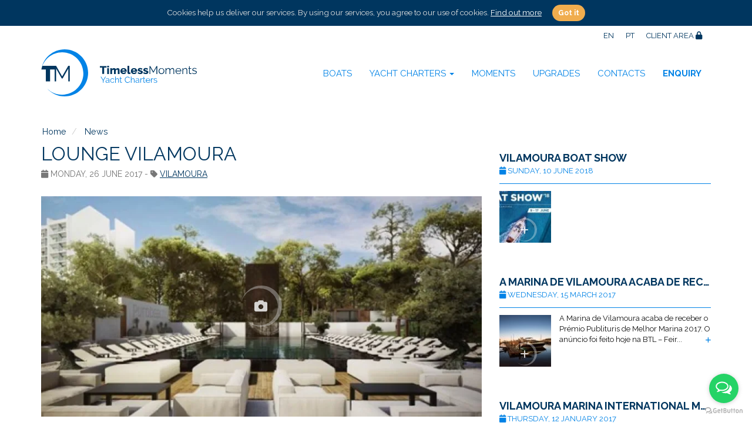

--- FILE ---
content_type: text/html; charset=UTF-8
request_url: https://www.timelessmoments.pt/en/lounge-vilamoura/
body_size: 7784
content:
<!DOCTYPE html>
<html lang="en">
<head>

<meta charset="utf-8">
<meta http-equiv="X-UA-Compatible" content="IE=edge">
<meta name="viewport" content="width=device-width, initial-scale=1.0, maximum-scale=5.0">

<!-- Canonical -->
<link rel="canonical" href="https://www.timelessmoments.pt/en/lounge-vilamoura/" />
<!-- International Targeting -->
<link rel="alternate" hreflang="en" href="https://www.timelessmoments.pt/en/lounge-vilamoura/" />
<link rel="alternate" hreflang="pt" href="https://www.timelessmoments.pt/pt/newsitem.php?id=26" />
<!-- Icons Settings -->
<link rel="shortcut icon" href="https://www.timelessmoments.pt/_lib/imgs/favicons/favicon.ico" />
<link rel="apple-touch-icon" sizes="180x180" href="https://www.timelessmoments.pt/_lib/imgs/favicons/apple-touch-icon.png">
<link rel="icon" type="image/png" href="https://www.timelessmoments.pt/_lib/imgs/favicons/favicon-32x32.png" sizes="32x32">
<link rel="icon" type="image/png" href="https://www.timelessmoments.pt/_lib/imgs/favicons/favicon-16x16.png" sizes="16x16">
<link rel="manifest" href="https://www.timelessmoments.pt/_lib/imgs/favicons/manifest.json">
<link rel="mask-icon" href="https://www.timelessmoments.pt/_lib/imgs/favicons/safari-pinned-tab.svg" color="#00365F">
<meta name="apple-mobile-web-app-title" content="Timeless Moments">
<meta name="application-name" content="Timeless Moments">
<meta name="theme-color" content="#ffffff">
<!-- Head CSS Files -->
<link href="https://maxcdn.bootstrapcdn.com/bootstrap/3.3.4/css/bootstrap.min.css" rel="stylesheet">
<link href="/_lib/css/swiper-bundle.min.css" rel="stylesheet">
<link href="/_lib/css/styles.css?v=1746201119" rel="stylesheet"><title>Lounge Vilamoura</title>
<meta name="description" content="Purobeach Lounge Vilamoura, best place to enjoy and relax on a sunny afternoon or late evening....">
<meta name="keywords" content="Lounge Vilamoura Purobeach Lounge Vilamoura, best place to enjoy and relax on a sunny afternoon or late evening.">
<!-- Open Graph data -->
<meta property="og:title" content="Lounge Vilamoura">
<meta property="og:description" content="Purobeach Lounge Vilamoura, best place to enjoy and relax on a sunny afternoon or late evening....">
<meta property="og:image" content="https://www.timelessmoments.pt/_lib/imgs/news/26/bb547a41-abef-4dda-a9d1-58be97c1a8c3.jpg">
<link property="og:url" content="https://www.timelessmoments.pt/en/lounge-vilamoura/" />
<meta property="og:site_name" content="Timeless Moments" />
<meta property="fb:admins" content="1145930515418020" />
<!-- Twitter Card data -->
<meta name="twitter:card" content="summary_large_image">
<meta name="twitter:title" content="Lounge Vilamoura">
<meta name="twitter:description" content="Purobeach Lounge Vilamoura, best place to enjoy and relax on a sunny afternoon or late evening....">
<meta name="twitter:image:src" content="https://www.timelessmoments.pt/_lib/imgs/news/26/bb547a41-abef-4dda-a9d1-58be97c1a8c3.jpg"><!-- at least 280x150px -->
<meta name="twitter:site" content="@vilamouracruise">
<script type="application/ld+json">
{
  "@context": "http://schema.org",
  "@type": "LocalBusiness",
  "name": "Timeless Moments",
  "url": "https://www.timelessmoments.pt",
  "logo": "https://www.timelessmoments.pt/_lib/imgs/main/logo.png",
  "image": "https://www.timelessmoments.pt/_lib/imgs/news/26/bb547a41-abef-4dda-a9d1-58be97c1a8c3.jpg",
	  "sameAs": ["https://www.facebook.com/timeless.moments.vilamoura/","https://www.instagram.com/timeless.moments.yacht.charter","https://twitter.com/vilamouracruise","https://www.youtube.com/channel/UCkDz6u8Nea4tM-DGloQgvJA","https://www.tiktok.com/@timelessmomentsvilamoura"],
	  "address": {
    "@type": "PostalAddress",
    "addressCountry": "PT",
    "addressRegion": "Algarve",
    "addressLocality": "Vilamoura - Quarteira - Algarve - PORTUGAL.",
    "postalCode": "8125-401",
    "streetAddress": "Avenida Cerro da Vila, Edificio Vilamarina Loja 22 - Marina de Vilamoura"
  },
  "geo": {
    "@type": "GeoCoordinates",
    "latitude": "37.078737",
    "longitude": "-8.122098"
  },
  "telephone": "+351 289 115 961",
  "contactPoint": [{
    "@type": "ContactPoint",
    "telephone": "+351 289 115 961",
    "contactType": "customer service"
  }],
	"openingHoursSpecification": [{
		"@type": "OpeningHoursSpecification",
		"dayOfWeek": [ "Monday","Tuesday","Wednesday","Thursday","Friday","Saturday","Sunday" ],
		"opens": "09:00",
		"closes": "21:00"
	}],
  "priceRange": "$$$",
  "aggregateRating": {
    "@type": "AggregateRating",
    "ratingValue": "5",
    "reviewCount": "134"
  }
}
</script>

<!-- Google Tag Manager -->
<script>(function(w,d,s,l,i){w[l]=w[l]||[];w[l].push({'gtm.start':
new Date().getTime(),event:'gtm.js'});var f=d.getElementsByTagName(s)[0],
j=d.createElement(s),dl=l!='dataLayer'?'&l='+l:'';j.async=true;j.src=
'https://www.googletagmanager.com/gtm.js?id='+i+dl;f.parentNode.insertBefore(j,f);
})(window,document,'script','dataLayer','GTM-W4ZM2R9X');</script>
<!-- End Google Tag Manager -->

</head>
<body>

<div id="cookie_consent">
  Cookies help us deliver our services. By using our services, you agree to our use of cookies.  <a href="/privacy.php">Find out more</a>
  <button type="button" class="btn btn-warning btn-sm"><b>Got it</b></button>
</div>
<header class="header">
  <div class="container">
  
    <a class="logo" href="/en/">
    	<img class="main" src="/_lib/imgs/main/logo.svg" onerror="this.src='/_lib/imgs/main/logo.png';this.onerror=null;" alt="Timeless Moments" />
    	<img class="secondary" src="/_lib/imgs/main/logo-white.svg" onerror="this.src='/_lib/imgs/main/logo-white.png';this.onerror=null;" alt="Timeless Moments" />
    </a>
    
    <nav class="languages hidden-xs">
      <ul>
                <li class="active"><a href="/en/lounge-vilamoura/">EN</a></li>
                <li ><a href="/pt/newsitem.php?id=26">PT</a></li>
                <li><a href="/account/">CLIENT AREA <i class="fa fa-lock"></i></a></li>
      </ul>
    </nav>
    
        <nav class="navbar mainmenu">
      <div class="navbar-header">
        <button type="button" class="navbar-toggle collapsed" data-toggle="collapse" data-target="#mainmenu">
          <span class="sr-only">Toggle navigation</span>
          <span class="icon-bar"></span>
          <span class="icon-bar"></span>
          <span class="icon-bar"></span>
        </button>
      </div>
      <div class="collapse navbar-collapse" id="mainmenu">
        <ul class="nav navbar-nav">
          <li><a href="/en/charter-yachts-algarve-luxury-yacht-hire-from-vilamoura/">Boats</a></li>
          <li class="dropdown">
            <a href="#" class="dropdown-toggle" data-toggle="dropdown" role="button" aria-expanded="false">Yacht Charters <span class="caret"></span></a>
            <ul class="dropdown-menu" role="menu">
            	<li><a href="/en/yacht-hire-from-vilamoura/">All Experiences</a></li>
            	              <li><a href="/en/benagil-cave-yacht-charters/">Benagil Cave Yacht Charters</a></li>
                            <li><a href="/en/ria-formosa-yacht-charters/">Ria Formosa Yacht Charters </a></li>
                            <li><a href="/en/romantic-yacht-cruises-algarve/">Romantic Yacht Cruises</a></li>
                            <li><a href="/en/sunset-yacht-charters-algarve/">Sunset Yacht Charters Algarve</a></li>
                            <li><a href="/en/vilamoura-yacht-charters/">Vilamoura Yacht Charters</a></li>
                            <li><a href="/en/top-10-algarve-yacht-charters/">Algarve Top 10 Yacht Charters</a></li>
                            <li><a href="/en/hourly-yacht-charters-algarve/">Hourly Yacht Charters Algarve</a></li>
                            <li><a href="/en/algarve-group-yacht-charters/">Algarve Group Yacht Charters</a></li>
                            <li><a href="/en/algarve-yacht-holidays/">Algarve Yacht Holidays</a></li>
                            <li><a href="/en/special-occasions-in-the-algarve/">Special Occasions Algarve</a></li>
                          </ul>
          </li>
          <li><a href="/en/algarve-boat-trip-gallery/">Moments</a></li>
          <li><a href="/en/yacht-charter-upgrades/">Upgrades</a></li>
          <li><a href="/en/timeless-moments-vilamoura-office/">Contacts</a></li>
          <li><a  href="/en/booking2.php"><b>Enquiry</b></a></li>
          <li class="dropdown visible-xs">
            <a href="#" class="dropdown-toggle" data-toggle="dropdown" role="button" aria-expanded="false">Languages <span class="caret"></span></a>
            <ul class="dropdown-menu" role="menu">
                            <li class="active"><a href="/en/lounge-vilamoura/">EN</a></li>
                            <li ><a href="/pt/newsitem.php?id=26">PT</a></li>
                          </ul>
          </li>
          <li class="visible-xs"><a href="/account/">CLIENT AREA <i class="fa fa-lock"></i></a></li>
        </ul>
      </div>
    </nav>
        
  </div>
</header>

<section id="anchor-top" class="breadcrumbs">
	<div class="container">
    <ol class="breadcrumb" vocab="http://schema.org/" typeof="BreadcrumbList">
    	<li property="itemListElement" typeof="ListItem">
        <meta property="position" content="1">
      	<a property="item" typeof="WebPage" href="/en/">
					<span property="name">Home</span>
        </a>
      </li>
    	<li property="itemListElement" typeof="ListItem">
        <meta property="position" content="2">
      	<a property="item" typeof="WebPage" href="/en/news-algarve/">
					<span property="name">News</span>
        </a>
      </li>
          </ol>
  </div>
</section>

<section class="main">
  <div class="container">
  
    <div class="row">
      <section class="col-md-8">
       	
        <article>
        
          <header>
            <h1>Lounge Vilamoura</h1>
            <h6><i class="fa fa-calendar"></i> Monday, 26 June 2017 - 
            <i class="fa fa-tag"></i> <a href="/en/news-algarve/?category=Vilamoura">Vilamoura</a></h6>
          </header>
          
                    <div class="mediawrap">
            <a class="mainimage" title="Open Gallery">
              <img class="wf-responsive" 
                   src="/wf/image/webp/jpg/size/800x400/url/_lib/imgs/news/26/bb547a41-abef-4dda-a9d1-58be97c1a8c3.webp"
                   srcset="/wf/image/webp/jpg/size/480x360/url/_lib/imgs/news/26/bb547a41-abef-4dda-a9d1-58be97c1a8c3.webp 480w,
                           /wf/image/webp/jpg/size/800x400/url/_lib/imgs/news/26/bb547a41-abef-4dda-a9d1-58be97c1a8c3.webp 768w"
                   width="480px" 
                   alt="Lounge Vilamoura">
              <div class="overlay">
                <div class="openimage">
              		<img class="semicircle" src="/_lib/imgs/main/semicircle.svg" onerror="this.src='/_lib/imgs/main/semicircle.png';this.onerror=null;" alt="Vilamoura Algarve" />
                  <i class="fa fa-camera"></i>
                </div>
              </div>
            </a>
            <div class="gallery-links">
                            <a href="/_lib/imgs/news/26/bb547a41-abef-4dda-a9d1-58be97c1a8c3.jpg">
                <img src="/_lib/imgs/main/empty.gif" alt="Lounge Vilamoura 0">
              </a>
                          </div>
          </div>
                    
                    <p>Replicating the vibrant atmosphere of the renowned beach clubs of Palma de Mallorca, Marbella, Barcelona or Dubai, the party will take place at Purobeach Poolside.</p>

<p><strong><em>Purobeach Vilamoura Poolside</em></strong></p>

<p>A true oasis of tranquility, the new Purobeach Vilamoura Poolside is the perfect place to enjoy an exclusive new space with premium service every moment. During the day, this new lounge pool surrounded by the lush gardens of the Tivoli Marina Vilamoura invites you to relax with a massage or cocktail among friends. In the evenings, features all the ingredients to become the most trendy venue this summer - with fantastic resident DJ sunsets and signature Purobeach themed dinners, which host the warm summer evenings until the end of August.</p>

<p>This new space Purobeach Poolside is ideal for those who value your privacy, coupled with a personalized service that accompanies the glamor of a five-star hotel.</p>

<p>&nbsp;</p>

<p><strong><em>Purobeach Vilamoura Beachfront</em></strong></p>

<p>&nbsp;</p>

<p>This new restaurant and its private concession area stands on the long sandy beach next to the Tivoli Marina Vilamoura, promising to be one of the most unforgettable spaces for a unique beach experience. This is the new Purobeach Vilamoura Beachfront. Here, the day begins with a rhythm of its own, alternating its registration throughout the day, recreating an atmosphere of comfort that reinforces the paradisiacal scenery.</p>

<p>&nbsp;</p>

<p>This haven features a Purobeach signature letter, influenced by the M3 International Cuisine (Melbourne, Miami and Marrakesh), offering Asian and Mediterranean influences, not forgetting a touch of glamor and the creativity of Chef Andr&eacute; Basto, who honors regional cuisine in a unique selection of the best Fish dishes and seafood.</p>

<p>When the sun sets on the Purobeach Vilamoura Beachfront, the beach becomes a dance floor to the sound of the best DJs of the moment, accompanied by a signature cocktail of cocktails and obligatory compliments.</p>
          
        </article>
        
                
      </section>
      <aside class="col-md-4 listing">
      	
        <div class="row">
      		          <div class="col-sm-6 col-md-12">
            <div class="listitem">
  <header>
    <h3><a href="/en/newsitem.php?id=31">Vilamoura Boat Show</a></h3>
    <h4><i class="fa fa-calendar"></i> Sunday, 10 June 2018</h4>
  </header>
  <div class="wrap">
        <a class="photos" href="/en/newsitem.php?id=31">
            <img src="/wf/image/size/85x85/url/_lib/imgs/news/31/8a7aba94-4034-420b-8a0f-730a61110951.jpg" alt="Vilamoura Boat Show">
            <div class="overlay">
        <div class="openimage">
          <img class="semicircle" src="/_lib/imgs/main/semicircle.svg" onerror="this.src='/_lib/imgs/main/semicircle.png';this.onerror=null;" alt="Algarve" />
          <i class="fa fa-plus"></i>
        </div>
      </div>
    </a>
      </div>
</div>
          </div>
					          <div class="col-sm-6 col-md-12">
            <div class="listitem">
  <header>
    <h3><a href="/en/vilamoura-marina-award-2017/">A Marina de Vilamoura acaba de receber o Prémio Publituris de Melhor Marina 2017. </a></h3>
    <h4><i class="fa fa-calendar"></i> Wednesday, 15 March 2017</h4>
  </header>
  <div class="wrap">
        <a class="photos" href="/en/vilamoura-marina-award-2017/">
            <img src="/wf/image/size/85x85/url/_lib/imgs/news/22/36f6baff-fc39-45af-b409-d824dd85b8be.jpg" alt="A Marina de Vilamoura acaba de receber o Prémio Publituris de Melhor Marina 2017. ">
            <div class="overlay">
        <div class="openimage">
          <img class="semicircle" src="/_lib/imgs/main/semicircle.svg" onerror="this.src='/_lib/imgs/main/semicircle.png';this.onerror=null;" alt="Algarve" />
          <i class="fa fa-plus"></i>
        </div>
      </div>
    </a>
        <p>A Marina de Vilamoura acaba de receber o Pr&eacute;mio Publituris de Melhor Marina 2017. O an&uacute;ncio foi feito hoje na BTL &ndash; Feir...<span><i class="fa fa-plus"></i></span></p>
      </div>
</div>
          </div>
					          <div class="col-sm-6 col-md-12">
            <div class="listitem">
  <header>
    <h3><a href="/en/vilamoura-winning-award/">Vilamoura Marina International Marina of Distinction</a></h3>
    <h4><i class="fa fa-calendar"></i> Thursday, 12 January 2017</h4>
  </header>
  <div class="wrap">
        <a class="photos" href="/en/vilamoura-winning-award/">
            <img src="/wf/image/size/85x85/url/_lib/imgs/news/14/6e450f53-7469-48f1-bdec-2d1c7f33c636.jpg" alt="Vilamoura Marina International Marina of Distinction">
            <div class="overlay">
        <div class="openimage">
          <img class="semicircle" src="/_lib/imgs/main/semicircle.svg" onerror="this.src='/_lib/imgs/main/semicircle.png';this.onerror=null;" alt="Algarve" />
          <i class="fa fa-plus"></i>
        </div>
      </div>
    </a>
        <p>The award &quot;International Marina of Distinction: 2015-2017&quot; is awarded for having received the award for Best International Marina ...<span><i class="fa fa-plus"></i></span></p>
      </div>
</div>
          </div>
					          <div class="col-sm-6 col-md-12">
            <div class="listitem">
  <header>
    <h3><a href="/en/newsitem.php?id=13">Vilamoura World</a></h3>
    <h4><i class="fa fa-calendar"></i> Monday, 05 December 2016</h4>
  </header>
  <div class="wrap">
        <a class="photos" href="/en/newsitem.php?id=13">
            <img src="/wf/image/size/85x85/url/_lib/imgs/news/13/6533708c-c68a-43ee-b063-a276161a0118.jpg" alt="Vilamoura World">
            <div class="overlay">
        <div class="openimage">
          <img class="semicircle" src="/_lib/imgs/main/semicircle.svg" onerror="this.src='/_lib/imgs/main/semicircle.png';this.onerror=null;" alt="Algarve" />
          <i class="fa fa-plus"></i>
        </div>
      </div>
    </a>
        <p>Vilamoura World has two new projects for next year with an investment with a total of around 90 million euros, including the Fairways and Up...<span><i class="fa fa-plus"></i></span></p>
      </div>
</div>
          </div>
					          <div class="col-sm-6 col-md-12">
            <div class="listitem">
  <header>
    <h3><a href="/en/newsitem.php?id=11">INTERNACIONAL MARINA 2016</a></h3>
    <h4><i class="fa fa-calendar"></i> Wednesday, 10 August 2016</h4>
  </header>
  <div class="wrap">
        <a class="photos" href="/en/newsitem.php?id=11">
            <img src="/wf/image/size/85x85/url/_lib/imgs/news/11/f4472ae1-102e-4bee-96cc-39a063d6a922.jpg" alt="INTERNACIONAL MARINA 2016">
            <div class="overlay">
        <div class="openimage">
          <img class="semicircle" src="/_lib/imgs/main/semicircle.svg" onerror="this.src='/_lib/imgs/main/semicircle.png';this.onerror=null;" alt="Algarve" />
          <i class="fa fa-plus"></i>
        </div>
      </div>
    </a>
        <p>Marina de Vilamoura in Portugal&rsquo;s Algarve has been named International Marina of the Year 2016 by The Yacht Harbour Association (TYHA)...<span><i class="fa fa-plus"></i></span></p>
      </div>
</div>
          </div>
					        </div>
      
      </aside>
    </div>
  </div>
</section>

<section class="circles circles-small">
  <div class="container">
    <p>&nbsp;<br>&nbsp;<br>&nbsp;</p>
    <h4>Other Destinations</h4>
    <p>&nbsp;</p>
  	<div class="row">
      <div class="circle">
        <span>
          <a href="https://www.timelessyachtcharters.com/en/miami/" target="_blank"><img src="https://www.timelessyachtcharters.com/wf/image/webp/png/size/205x205/url/_lib/imgs/index/2/1b993b51-53e9-47d6-b9b0-d6d6be0dade5.webp" width="205" height="205" alt="Miami Yacht Charters"></a>
        </span>
        <b><a href="https://www.timelessyachtcharters.com/en/miami/" target="_blank">Miami Yacht Charters</a></b>
      </div>
      <div class="circle">
        <span>
          <a href="https://www.timelessyachtcharters.com/en/dubai/" target="_blank"><img src="https://www.timelessyachtcharters.com/wf/image/webp/jpg/size/205x205/url/_lib/imgs/index/3/a0a3e66c-3cc5-4bfa-bbf6-787ee7552cfc.webp" width="205" height="205" alt="Dubai Yacht Charters"></a>
        </span>
        <b><a href="https://www.timelessyachtcharters.com/en/dubai/" target="_blank">Dubai Yacht Charters</a></b>
      </div>
    </div>
  </div>
</section>

<footer class="footer">
  <div class="container">
    
    <div class="row">
      <div class="col-md-4 col-sm-12 text-center">
        <p>&nbsp;</p>
        <a href="https://scoring.pt/empresas/timeless-moments/" target="_blank" rel="nofollow"><img src="/_lib/imgs/main/scoringpt2023.jpg" alt="Scoring" height="100" width="111"></a>&nbsp;&nbsp;&nbsp;
        <a href="https://www.tripadvisor.pt/Attraction_Review-g227947-d11947722-Reviews-Timeless_Moments-Vilamoura_Quarteira_Faro_District_Algarve.html" target="_blank"><img src="/_lib/imgs/main/tripadvisor2023c.jpg" alt="TripAdvisor 2021" height="100" width="83"></a>
      </div>
      <div class="col-md-5 col-md-offset-3 col-sm-8 col-sm-offset-2 col-xs-10 col-xs-offset-1 text-center">
        <p>&nbsp;</p>
        <img class="wf-responsive" src="/_lib/imgs/main/cleansafe.png" alt="Clean & Safe - Turismo de Portugal">
      </div>
    </div>
    <p>&nbsp;</p>
    <p>&nbsp;</p>
    
    <div class="footmenu">
      <nav class="text-center">
        <span class="btn">More:</span>
        <a class="btn btn-default" href="/en/vilamoura-algarve-yachts-for-sale/">Boats for Sale</a>
        <a class="btn btn-default" href="/en/algarve-boat-and-yacht-deliveries/">Boats Deliveries</a>
        <a class="btn btn-default" href="/en/rya-training-centre-algarve/">RYA Training</a>
        <a class="btn btn-primary" href="/en/news-algarve/">News</a>
        <a class="btn btn-default" href="/en/timeless-moments-news/">Blog</a>
        <a class="btn btn-default" href="/en/about-the-timeless-moments-team/">About Us</a>
      </nav>
      <p>&nbsp;</p>
    </div>
  
    <div class="row">
      <div class="col-sm-6">
        <a class="logo" href="/en/">
          <img src="/_lib/imgs/main/logo-sq.svg" onerror="this.src='/_lib/imgs/main/logo-sq.png';this.onerror=null;" alt="Timeless Moments" width="100%" height="100%" />
        </a>
        <div class="quickcontacts">
          <ul>
          	<li class="title"><b>Timeless</b>Moments</li>
            <li>
              <a href="tel:00351289115961"><i class="fa fa-phone"></i> <span>+351</span> 289 115 961</a>
              (<small><i>call to the national landline network</i></small>)
            </li>
            <li>
              <a href="tel:00351930593494"><i class="fa fa-mobile"></i> <span>+351</span> 930 593 494</a>
              (<small><i>call to the national mobile network</i></small>)
            </li>
            <li><a class="refmail" data-name="info" data-domain="timelessmoments.pt" data-subject="Message sent from timelessmoments.pt" href="#"><i class="fa fa-envelope-o"></i></a></li>
          </ul>
        </div>
      </div>
      <div class="col-sm-6 text-right">
        <div class="social">
        	          <a href="https://www.tripadvisor.pt/Attraction_Review-g227947-d11947722-Reviews-Timeless_Moments-Vilamoura_Quarteira_Faro_District_Algarve.html" target="_blank">
            <svg fill="#00365F" width="24px" height="24px" viewBox="0 0 24 24" role="img" xmlns="http://www.w3.org/2000/svg"><title>Tripadvisor icon</title><path d="M12.006 4.295c-2.67 0-5.338.784-7.645 2.353H0l1.963 2.135a5.997 5.997 0 0 0 4.04 10.43 5.976 5.976 0 0 0 4.075-1.6L12 19.705l1.922-2.09a5.972 5.972 0 0 0 4.072 1.598 6 6 0 0 0 6-5.998 5.982 5.982 0 0 0-1.957-4.432L24 6.648h-4.35a13.573 13.573 0 0 0-7.644-2.353zM12 6.255c1.531 0 3.063.303 4.504.903C13.943 8.138 12 10.43 12 13.1c0-2.671-1.942-4.962-4.504-5.942A11.72 11.72 0 0 1 12 6.256zM6.002 9.157a4.059 4.059 0 1 1 0 8.118 4.059 4.059 0 0 1 0-8.118zm11.992.002a4.057 4.057 0 1 1 .003 8.115 4.057 4.057 0 0 1-.003-8.115zm-11.992 1.93a2.128 2.128 0 0 0 0 4.256 2.128 2.128 0 0 0 0-4.256zm11.992 0a2.128 2.128 0 0 0 0 4.256 2.128 2.128 0 0 0 0-4.256z"/></svg>
          </a>
        	          <a href="https://www.youtube.com/channel/UCkDz6u8Nea4tM-DGloQgvJA" target="_blank"><i class="fa-brands fa-youtube"></i></a>
        	          <a href="https://twitter.com/vilamouracruise" target="_blank"><i class="fa-brands fa-x-twitter"></i></a>
        	          <a href="https://www.instagram.com/timeless.moments.yacht.charter" target="_blank"><i class="fa-brands fa-instagram"></i></a>
        	          <a href="https://www.facebook.com/timeless.moments.vilamoura/" target="_blank"><i class="fa-brands fa-facebook"></i></a>
        	          <a href="https://www.tiktok.com/@timelessmomentsvilamoura" target="_blank"><i class="fa-brands fa-tiktok"></i></a>
        	        </div>
      </div>
    </div>
            
    <div class="copy">
      <div class="row">
        <div class="col-md-6">
          <nav>
            <a href="/en/privacy-policy-timeless-moments/">Privacy Policy</a> + 
            <a href="/en/terms-and-conditions-for-yacht-charters/">Terms & Conditions</a> + 
            <a href="/en/frequently-asked-questions/">FAQs</a> + 
            <a href="/en/sitemaps.php">Sitemap EN</a> 
             <a href="https://www.timelessmoments.pt/pt/sitemaps.php">PT</a>          </nav>
        </div>
        <div class="col-md-6 text-right">
          2026 <i class="fa fa-copyright"></i> <b>Timeless Moments</b> - LDA Licenced Tour Operator | Licence: <b>RNAAT 09/2016</b>
        </div>
      </div>
      <div class="row">
        <div class="col-md-6">
          <p>&nbsp;</p>
          <p><a href="https://www.livroreclamacoes.pt/inicio" target="_blank"><img src="/_lib/imgs/main/livroreclamacoes.png" alt="Complaints Book"></a></p>
        </div>
        <div class="col-md-6 text-right">
          <p>&nbsp;</p>
          <p><small>In case of dispute the consumer may resort to CIMAAL<br>Centre for Information, Mediation and Arbitration Algarve Consumer Disputes <br> <a href="https://www.consumidoronline.pt">www.consumidoronline.pt</a>.</small></p>
          <p>&nbsp;</p>
          <p>&nbsp;</p>
        </div>
      </div>
    </div>
    
  </div>
    
</footer>

<a href="#" id="back-to-top" title="Back to Top" data-tooltip="tooltip" data-placement="top"><i class="fa fa-caret-up"></i></a>


<!-- Footer JS Files -->
<!--[if lt IE 9]>
<script src="https://oss.maxcdn.com/html5shiv/3.7.2/html5shiv.min.js"></script>
<script src="https://oss.maxcdn.com/respond/1.4.2/respond.min.js"></script>
<![endif]-->

<!-- Head JS Files -->
<script src="https://www.timelessmoments.pt/_lib/js/global.js"></script>
<script>$('head').append($('<link rel="stylesheet" href="https://www.timelessmoments.pt/_lib/css/simplelightbox.min.css" />'));</script>
<script>
$('head').append($('<link rel="stylesheet" href="https://cdnjs.cloudflare.com/ajax/libs/font-awesome/6.7.2/css/all.min.css" />')).append($('<link rel="stylesheet" href="https://www.timelessmoments.pt/_lib/css/bootstrap-datetimepicker.min.css" />'));
</script>

<script src="/_lib/js/custom.js?v=1744302555" ></script>

<!-- FareHarbor Lightframe API - do not remove - see: https://fareharbor.com/help/website/resources/lightframe-api/ 
<script src="https://fareharbor.com/embeds/api/v1/?autolightframe=yes"></script>-->

<!-- https://static.getbutton.io/widget/bundle.js -->
<script type="text/javascript">
(function () {
  var options = {
      facebook: "1145930515418020", // Facebook page ID
            whatsapp: "+351930593494", // WhatsApp number
            call_to_action: "Message us", // Call to action
      button_color: "#25D366", // Color of button
      position: "right", // Position may be 'right' or 'left'
      order: "facebook,whatsapp", // Order of buttons
  };
  var proto = document.location.protocol, host = "getbutton.io", url = proto + "//static." + host;
  var s = document.createElement('script'); s.type = 'text/javascript'; s.async = true; s.src = url + '/widget/bundle.js';
  s.onload = function () { WhWidgetSendButton.init(host, proto, options); };
  var x = document.getElementsByTagName('script')[0]; x.parentNode.insertBefore(s, x);
})();  
</script>


<script>
$().ready(function() {
  $('#cookie_consent button').click(function(){
    $.ajax({
      method: "POST",
      url: "/_inc/cookie_consent.php",
      data: { cookie_consent:"confirm" }
    })
    .done(function(msg) {
      console.log(msg);
      $('#cookie_consent').slideUp('fast');
      $('body').removeClass('withcookie');
    });
  });
});
</script>

</body>
</html>

--- FILE ---
content_type: text/css
request_url: https://www.timelessmoments.pt/_lib/css/styles.css?v=1746201119
body_size: 8768
content:
@import url(https://fonts.googleapis.com/css?family=Raleway:300,400,700);

:focus { outline:none !important; }

body { color:#111; font-family:'Raleway',sans-serif; font-size:16px; font-weight:400; }
body.noscroll { overflow:hidden !important; padding:0 !important; }
article { margin-bottom:30px; color:#444; }
article header { margin-bottom:21px; }
header h1,header h2,header h3,header h4,header h5,header h6 { margin:0 0 10px; padding:0; }
h1,h2,h3,h4,h5,h6 { color:#00365F; font-weight:400; text-transform:uppercase; }
h1 { font-size:32px; }
h4,h4 a { color:#0283E6; font-size:18px; }
h4 a:hover,h4 a:focus,h4 a:active { color:#0283E6; }
h5 { color:#00365F; font-size:16px; font-weight:600; }
h6 { color:#777; font-size:14px; }
a { color:#00365F; }
a:hover,a:focus,a:active { color:#00365F; }
article a { text-decoration:underline; }
article a:hover,article a:focus { text-decoration:none; }
hr { border-color:rgba(102,170,221,.2); margin:30px 0 40px; }
article p { line-height:1.5em; text-align:justify; }
article p.description { color:#000; }
@media(max-width:768px){
	article p { font-size: .85em; }
}
/*iframe { width:100%; height:60vh; border:0; margin:0; padding:0; overflow:hidden; }*/

.wf-responsive { display:block; max-width:100%; width:100%; }

.alert { background-color:#fff;  }
.alert .close { top:0; opacity:1; }
.alert a { text-decoration:underline; }
.alert-danger { border-color:#f00; color:#f00; }
.alert-danger a,.alert-danger b,.alert-danger strong { color:#f00; }

.btn { border-radius:50px; border:0; }
.btn.btn-primary { background-color:#00365F; color: #fff; }
.btn.btn-xxl { padding:25px 35px; font-size:150%; text-transform:uppercase; }

.help-block { margin:0; font-size:.8em; }

.form-control:focus { border-color:#00365F; -webkit-box-shadow:none; box-shadow:none; }
.form-horizontal .control-label { text-align:left; }

/* Cookie Consent */
#cookie_consent { position:relative; z-index:3; background-color:#00365F; padding:8px 15px; color:#ddd; font-size:.85em; text-align:center; }
#cookie_consent a { color:#fff; text-decoration:underline; }
#cookie_consent .btn { margin-left:15px; }

/* Header */
.header { position:relative; z-index:3; }
.header .container { position:relative; padding:30px 0; }
.header .logo { position:relative; display:block; width:265px; height:100px; margin-left:15px; padding:10px 0; z-index:2; }
.header .logo img { display:block; width:265px; height:80px; }
.header .logo img.secondary { display:none; }
/* Languages Nav */
.languages { position:absolute; top:0; right:0; padding:0 15px; }
.languages ul { list-style:none; margin:0; padding:0 5px; }
.languages ul>li { float:left; margin:0; padding:0; }
.languages ul>li>a { display:block; border-radius:30px; padding:8px 10px; font-size:13px; transition:all .2s ease-out; }
.languages ul>li.active>a,.languages ul>li>a:focus,.languages ul>li>a:hover { color:#00365F; }
.languages ul>li>a:hover { background-color:rgba(102,170,221,.2); text-decoration:none; }
/* Header Nav */
.mainmenu { position:absolute; top:55px; right:0; }
.mainmenu a { border-radius:25px; color:#0283E6; font-size:15px; text-transform:uppercase; transition:all .2s ease-out; }
.mainmenu .nav>li.active>a,.mainmenu .nav>li>a:focus,.mainmenu .nav>li>a:hover,.mainmenu .nav>li>a:active { background-color:transparent; color:#00365F; }
.mainmenu .nav li.active>a { font-weight:600; }
.mainmenu .nav .open>a,.mainmenu .nav>li>a:hover { background-color:rgba(102,170,221,.2); }
.mainmenu .nav .open>a { border-bottom-left-radius:0 !important; }
.mainmenu .dropdown-menu { min-width:180px; padding:15px 0; margin:0; background-color:#fff; border:0; border-radius:25px !important; border-top-left-radius:0 !important; -webkit-box-shadow:0 2px 12px rgba(0,0,0,.2); box-shadow:0 2px 12px rgba(0,0,0,.2); }
.mainmenu .dropdown-menu>li>a { color:#0283E6; font-size:13px; }
.mainmenu .dropdown-menu>li.active>a,.mainmenu .dropdown-menu>li>a:focus,.mainmenu .dropdown-menu>li>a:hover { color:#00365F; }
.mainmenu .dropdown-menu>.active>a,.mainmenu .dropdown-menu>.active>a:focus,.mainmenu .dropdown-menu>.active>a:hover {color:#00365F; background-color:transparent; }
/* Header Navbar Toggle */
.mainmenu .navbar-toggle { margin:18px 10px 17px; padding:24px 20px; }
.mainmenu .navbar-toggle:hover { background-color:rgba(102,170,221,.2); border-radius:35px; }
.mainmenu .navbar-toggle .icon-bar { background-color:#00365F; }

/* Background Image */
.bgimage { position:relative; display:flex; flex-direction: column; max-height: 93vh; background-color:#0283E6; margin-bottom:30px; overflow:hidden; }
.bgimage>.opengallery { cursor:pointer; }
.bgimage>.opengallery:hover { opacity:.5; }
.bgimage>.overlay { position:absolute; top:0; left:0; bottom:0; right:0; opacity:.3;
background: rgba(0,0,0,0);
background: -moz-linear-gradient(top, rgba(0,0,0,1) 0%, rgba(0,0,0,0) 30%, rgba(0,0,0,0) 100%);
background: -webkit-gradient(left top, left bottom, color-stop(0%, rgba(0,0,0,1)), color-stop(30%, rgba(0,0,0,0)), color-stop(100%, rgba(0,0,0,0)));
background: -webkit-linear-gradient(top, rgba(0,0,0,1) 0%, rgba(0,0,0,0) 30%, rgba(0,0,0,0) 100%);
background: -o-linear-gradient(top, rgba(0,0,0,1) 0%, rgba(0,0,0,0) 30%, rgba(0,0,0,0) 100%);
background: -ms-linear-gradient(top, rgba(0,0,0,1) 0%, rgba(0,0,0,0) 30%, rgba(0,0,0,0) 100%);
background: linear-gradient(to bottom, rgba(0,0,0,1) 0%, rgba(0,0,0,0) 30%, rgba(0,0,0,0) 100%);
filter: progid:DXImageTransform.Microsoft.gradient( startColorstr='#000000', endColorstr='#000000', GradientType=0 ); }
.bgimage>.overlay.invert { position:absolute; top:0; left:0; bottom:0; right:0; opacity:.3;
background: rgba(0,0,0,0);
background: -moz-linear-gradient(top, rgba(0,0,0,0) 0%, rgba(0,0,0,0) 50%, rgba(0,0,0,1) 100%);
background: -webkit-gradient(left top, left bottom, color-stop(0%, rgba(0,0,0,0)), color-stop(50%, rgba(0,0,0,0)), color-stop(100%, rgba(0,0,0,1)));
background: -webkit-linear-gradient(top, rgba(0,0,0,0) 0%, rgba(0,0,0,0) 50%, rgba(0,0,0,1) 100%);
background: -o-linear-gradient(top, rgba(0,0,0,0) 0%, rgba(0,0,0,0) 50%, rgba(0,0,0,1) 100%);
background: -ms-linear-gradient(top, rgba(0,0,0,0) 0%, rgba(0,0,0,0) 50%, rgba(0,0,0,1) 100%);
background: linear-gradient(to bottom, rgba(0,0,0,0) 0%, rgba(0,0,0,0) 50%, rgba(0,0,0,1) 100%);
filter: progid:DXImageTransform.Microsoft.gradient( startColorstr='#000000', endColorstr='#000000', GradientType=0 ); }
.bgimage>img { display:block; object-fit:cover; min-height:480px; height:auto; }
.withbg .header { position:absolute; top:0; left:0; width:100%; }
.withbg.withcookie .header { top:46px; }
/* BackImage Logo */
.withbg .header .logo img.main { display:none; }
.withbg .header .logo img.secondary { display:block; }
/* BackImage Header Nav */
.withbg .languages ul>li>a,.withbg .mainmenu a { color:#eee; }
.withbg .languages ul>li.active>a,.withbg .languages ul>li>a:focus,.withbg .languages ul>li>a:hover,.withbg .mainmenu .nav>li.active>a,.withbg .mainmenu .nav>li>a:focus,.withbg .mainmenu .nav>li>a:hover,.withbg .mainmenu .nav>li>a:active { color:#fff; }
.withbg .languages ul>li>a:hover,.withbg .mainmenu .nav .open>a,.withbg .mainmenu .nav>li>a:hover { background-color:rgba(255,255,255,.2); }
.withbg .mainmenu .navbar-toggle:hover { background-color:rgba(255,255,255,.3); }
.withbg .mainmenu .navbar-toggle .icon-bar { background-color:#fff; }
/* BackImage with Content */
.bgimage .main { position:absolute; bottom:0; left:0; width:100%; background-color:rgba(0,0,0,.4); padding-top:10px; }
.bgimage .main h1,.bgimage .main a { color:#fff !important; }
.bgimage .main article,.bgimage .main h4,.bgimage .main h6 { color:#ccc !important; }
.bgimage .main article header { position:relative; }
.bgimage .main .details { position:absolute; top:0; right:0; }
.bgimage .main .details ul { list-style:none; margin:0; padding:0; text-align:right; }
.bgimage .main .details ul li { margin:0; padding:2px 0; color:#fff; font-size:20px; }

/* Homepage */
.home .bgimage { margin-bottom:0; max-height:110vh; }
@media(max-width:767px) and (orientation:landscape){
	.home .bgimage { margin-bottom:0; max-height:none; }
}
.home .intro { position:absolute; top:45%; left:0; right:0; bottom:0; display:flex; justify-content:center; align-items:center; }
.home .intro .open-video { float:left; display:block; position:relative; width:20%; color:#fff; text-align:center; text-decoration:none; }
.home .intro .open-video .openimage { position:relative; top:auto; right:auto; display:inline-block; margin:0 auto 10px; }
.home .intro .container article { float:right; width:28%; background-color:rgba(0,54,95,.3); border-radius:15px; padding:20px; color:#fff; font-size:14px; text-align:right; }
.home .intro .container article h1 { margin-top:0; color:#fff; font-size:18px; font-weight:600; }
.home .intro .container article p { text-align:right; }

/* Circles Nav */
.circles { position:relative; margin-bottom:80px; }
.circles.experiences-swiper { margin-bottom:-50px; }
.circles.circles-small { position:relative; margin-bottom:20px; text-align:center; }
.circles .row { margin:-9.5% -8px 0; }
.circles .swiper { transform: translateY(-40%); }
.circles.experiences-swiper .swiper-container:before, .circles.experiences-swiper .swiper-container:after {
	display: none;
}
.circles.stopfloat .row { margin:0 -8px 0; }
  .circles.circles-small .row { margin:0 -8px; }
.circle { display:block; float:left; width:25%; padding-left:8px; padding-right:8px; }
@media(min-width:767px){
  .circles.circles-small .row { display:flex; flex-direction:row; justify-content:center; align-items:center; }
  .circles.circles-small .circle { float:none; width:20%; }
}
.circle a { display:block; text-align:center; }
.circle span { position:relative; display:block; background-color:#fff; border:5px solid #0283E6; border-radius:200px; margin-bottom:10px; overflow:hidden; transition:all .2s ease-out; }
.circle b { display:block; font-size:16px; line-height:1.2em; text-transform:uppercase; }
.circle img { display:block; width:100%; height:100%; }
.circle span .fa { position:absolute; top:50%; right:50%; width:50px; height:50px; border-radius:25px; margin:-25px; padding:16px 0; color:#0283E6; font-size:22px; text-align:center; }
.circle a:hover span { background-color:#0283E6; }
.circle a:hover img { opacity:.9; }

/* RYA Training Center */
.ryahome { background-color:#0283E6; margin-bottom:80px; }
.ryahomebanner,.ryahomebanner:hover,.ryahomebanner:visited { display:block; position:relative; max-width:600px; background-color:#2f2168; border-radius:70px; margin:30px auto; padding:25px 35px; color:#fff; font-size:28px; font-weight:600; }
.ryahomebanner.tm,.ryahomebanner.tm:hover,.ryahomebanner.tm:visited { background-color:#00365F; }
.ryahomebanner .image { display:block; position:absolute; top:-35px; right:0; width:160px; height:160px; background-color:#fff; border:5px solid #b9234e; border-radius:50%; overflow:hidden; }
.ryahomebanner.tm .image { border:10px solid #fff; }
.ryahomebanner .image>img { display:block; width:100%; }
@media(max-width:480px){
  .ryahomebanner,.ryahomebanner:hover,.ryahomebanner:visited { margin:85px auto 40px; text-align:center; }
  .ryahomebanner .image { position:relative; top:0; width:120px; height:120px; margin:-85px auto 5px; }
}
.enqhomebanner,.enqhomebanner:hover,.enqhomebanner:visited { display:block; position:relative; max-width:600px; background-color:#00365F; border-radius:50px; margin:30px auto; padding:20px 115px 20px 35px; color:#fff; font-size:28px; font-weight:600; line-height:.9; }
.enqhomebanner small { font-size:14px; text-transform:uppercase; }
.enqhomebanner>.icons { display:block; position:absolute; top:15px; right:15px; }
@media(max-width:480px){
  .enqhomebanner>.icons { transform: scale(.8); transform-origin: right; }
}
.enqhomebanner>.icons>.icon { display:block; float:left; width:60px; height:60px; background-color: #fff; border-radius: 30px; margin:0 0 0 5px; color:#00365F; line-height:60px; text-align: center; }

/* QUICK HOME BOOKING */
.quickbooking { background-color:rgba(102,170,221,.2); border-bottom:1px solid #00365F; margin-bottom:100px; }
.quickbooking h2 { margin:40px 0; }
.quickbooking .button-wrapper { height:60px; padding-top:20px; }
.quickbooking .control-label { color:#00365F; font-weight:300; text-transform:uppercase; }
.quickbooking .form-control { border-radius:0; border:1px solid #0283E6; }
.quickbooking .input-group-addon { background-color:#0283E6; border-radius:0; border-color:#0283E6; color:#fff; }

/* Breadcrumb */
.breadcrumbs .breadcrumb { background:none; margin:0; padding:10px 2px; font-size:.9em; }
.breadcrumbs .breadcrumb li.pull-right:before { display:none; }

/* Open Icon Overlay Image */
a.photos { position:relative; display:block; }
a .overlay { position:absolute; top:0; left:0; bottom:0; right:0; transition:all .2s ease; }
a:hover .overlay { background:rgba(0,0,0,.3); opacity:1; cursor:pointer; }
.openimage { position:absolute; top:50%; right:50%; width:70px; height:70px; margin:-35px; padding:24px 2px 0 0; color:#fff; font-size:22px; letter-spacing:-0.03em; line-height:1; text-align:center; text-transform:uppercase; transition:all .1s ease; opacity:.8; }
.openimage .semicircle { position:absolute; top:0; left:0; width:100%; height:100%; opacity:.4; }
a:hover .openimage { opacity:1; }

/* Listing */
.filter { background-color:rgba(102,170,221,.2); border-left:3px solid #00365F; margin-bottom:20px; padding:5px 15px; }
.filter .form-group { padding-right:15px; }
.filter label { margin:0; color:#111; font-size:13px; font-weight:400; text-transform:uppercase; }
.filter select { background-color:transparent; border:0; margin:0 0 0 10px; padding:5px; color:#00365F; }
.listing .listitem { margin-bottom:15px; padding:15px 0; }
.listing .listitem header { border-bottom:1px solid #0283E6; margin:0 0 12px; padding-bottom:12px; }
.listing .listitem h3 { margin:0 0 4px; font-size:18px; font-weight:600; }
.listing .listitem h3 a { display: block; overflow: hidden; white-space: nowrap; text-overflow: ellipsis; }
.listing .listitem h4 { margin:0; color:#0283E6; font-size:13px; line-height:1.4em; text-transform:uppercase; }
.listing .listitem .wrap { overflow:hidden; }
.listing .listitem p { position:relative; margin:0; padding:10px 5px 10px 0; font-size:13px; }
.listing .listitem p .fa.fa-plus { position:absolute; top:12px; right:0; color:#0283E6; font-size:11px; }
.listing .listitem .wrap p { margin-top:-3px; padding:0 0 10px 0; }
.listing .listitem .wrap p .fa { top:auto; bottom:12px; }
.listing .listitem a.photo { background-color:#0283E6; margin-bottom:10px; }
.listing .listitem .wrap a.photos { position:relative; float:left; width:25%; margin:0 12px 12px 0; padding-right:2px; z-index:2; }
.listing .listitem a.photo>img,.listing .listitem a.photos>img,.listing .listitem a.photos li>img { display:block; width:100%; background-color:#00365F; }
.listing .listitem a.photo,.listing .listitem a.photos { display:block; position:relative; text-decoration:none; }
.listing .listitem a.photos ul { list-style:none; margin:0 -2px 0 0; padding:0; overflow:hidden; }
.listing .listitem a.photos li { position:relative; float:left; width:50%; padding-right:2px; padding-bottom:2px; }
.listing .listitem a.photos li.videothumb,
.listing .listitem a.photos li.one-photo { width:100%; }
.listing .listitem a.photos li>.overlay { right:2px; }
.listing .listitem a.photo .openimage,
.listing .listitem a.photos .openimage { top:75%; right:25%; width:40px; height:40px; border-radius:20px; margin:-20px; padding:13px 3px 0 0; font-size:16px; text-align:center; }
.listing .listitem a.photos .openimage.center { top:50%; right:50%; }
.listing .listitem .wrap a.photos .overlay { right:2px; }
.listing .listitem .wrap a.photos .openimage { right:50%; }
.listing .listitem a.photo .openimage { right:50%; width:50px; height:50px; margin:-25px; padding:16px 4px 0 0; font-size:20px; }

@media(min-width:768px){
  .listing .col-sm-12>.listitem { height:240px; padding-right:390px; }
  .listing .col-sm-12>.listitem header h3 { font-size:1.5em; }
  .listing .col-sm-12>.listitem header h3:first-child { font-size:2em; }
  .listing .col-sm-12>.listitem header h4 { font-size:1.2em; }
  .listing .col-sm-12>.listitem a.photo { position:absolute; top:15px; right:15px; width:360px; }
}

/* Energy Certificate */
.energy-cert { position:relative; width:40px; background-color:#AFB1B4; padding:2px 0 4px; color:#fff; font-size:22px; font-weight:bold; letter-spacing:-.05em; line-height:1; text-align:center; text-transform:uppercase; }
.listitem .energy-cert { position: absolute; right: 15px; bottom: 15px; }
.energy-cert:before { position:absolute; top:-8px; left:0; display:block; content:"\A"; border-style:solid; border-width:0 20px 8px 20px; border-color:transparent transparent #AFB1B4 transparent; z-index:1; }
.energy-cert.a\+ { background-color:#00AB4E; }
.energy-cert.a\+:before { border-bottom-color:#00AB4E; }
.energy-cert.a { background-color:#50B848; }
.energy-cert.a:before { border-bottom-color:#50B848; }
.energy-cert.b { background-color:#8DC63F; }
.energy-cert.b:before { border-bottom-color:#8DC63F; }
.energy-cert.b\- { background-color:#BFD730; }
.energy-cert.b\-:before { border-bottom-color:#BFD730; }
.energy-cert.c { background-color:#DEE21E; }
.energy-cert.c:before { border-bottom-color:#DEE21E; }
.energy-cert.d { background-color:#FFDD00; }
.energy-cert.d:before { border-bottom-color:#FFDD00; }
.energy-cert.e { background-color:#F9A01B; }
.energy-cert.e:before { border-bottom-color:#F9A01B; }
.energy-cert.f { background-color:#EC1C24; }
.energy-cert.f:before { border-bottom-color:#EC1C24; }
.energy-cert.g { background-color:#C63337; }
.energy-cert.g:before { border-bottom-color:#C63337; }

/* Upgrades */
.upgrades { list-style:none; margin:0 0 40px; padding:0; }
.upgrades>li { display:flex; flex-direction:row; position:relative; background-color:rgba(102,170,221,.2); border-top:1px solid #0283E6; margin:0 0 10px; }
.upgrades>li h5 { font-size:15px; }
.upgrades>li a.photos { display:block; width:150px; max-width:50%; z-index:2; overflow:hidden; }
.upgrades>li a.photos img { display:block; width:100%; }
.upgrades>li .contwrap { flex:1; display:flex; flex-direction:row; }
.upgrades>li .cont { flex:1; padding:10px 0 0 25px; }
.upgrades>li .cont>p { font-size:.85em; line-height:1.1em; }
.upgrades>li .cont>p>small { font-size:.85em; }
.upgrades>li .title { font-size:.85em; font-style:italic; }
.upgrades>li .amountbox { display:flex; flex-direction:column; justify-content:end; align-items:end; padding:10px 15px 10px 0; color:#00365F; font-size:.85em; }
.upgrades>li .amountbox select { width:70px; border: 2px solid #0283E6; text-align:center; margin-left:10px; }
@media(max-width:992px){
	.upgrades>li .contwrap { flex-direction:column; }
	.upgrades>li .cont { padding:10px 25px 0; }
	.upgrades>li .amountbox { flex-direction:row; width:auto; padding:0 25px 10px; }
}

/* Rates */
.rates { list-style:none; margin:0 0 40px; padding:0; }
.rates>li { position:relative; min-height:171px; background-color:rgba(102,170,221,.2); border-top:1px solid #0283E6; margin:0 0 10px; padding:5px 10px 52px 230px; }
.rates>li.boxes2 { margin-bottom:53px; }
.rates>li.boxes3 { margin-bottom:96px; }
.rates>li.boxes4 { margin-bottom:139px; }
.rates>li.boxes5 { margin-bottom:182px; }
.rates>li.boxes6 { margin-bottom:225px; }
.rates>li.boxes7 { margin-bottom:268px; }
.rates>li.boxes8 { margin-bottom:311px; }
.rates>li.boxes9 { margin-bottom:354px; }
.rates>li.boxes10 { margin-bottom:397px; }
.rates>li.boxes11 { margin-bottom:440px; }
.rates>li.boxes12 { margin-bottom:483px; }
.rates>li.boxes13 { margin-bottom:526px; }
.rates>li.boxes14 { margin-bottom:569px; }
.rates>li.boxes15 { margin-bottom:612px; }
.rates>li.boxes16 { margin-bottom:655px; }
.rates>li.boxes17 { margin-bottom:741px; }
.rates>li.boxes18 { margin-bottom:784px; }
.rates>li.boxes19 { margin-bottom:827px; }
.rates>li.boxes20 { margin-bottom:870px; }
.rates>li.nophoto { min-height:0px; padding:15px 20px; }
.rates>li h5 { font-size:15px; }
.rates>li a.photos { position:absolute; top:10px; left:10px; width:200px; z-index:2; overflow:hidden; }
.rates>li a.photos img { display:block; width:100%; }
.rates>li .cont { font-size:.85em; }
.rates>li .cont>p { margin-bottom:0; font-size:.8em; }
.rates>li .row { margin-bottom:5px; }
.rates>li .title { font-size:.85em; font-style:italic; }
.rates>li .row big { color:#000; font-weight:600; }
.rates>li .bookbox { position:absolute; bottom:0; left:0; right:0; border-bottom: 1px solid #0283E6; padding:5px; color:#00365F; overflow:hidden; text-align:right; z-index:1; }
.rates>li .bookbox.box2 { position:absolute; bottom:-43px; }
.rates>li .bookbox.box3 { position:absolute; bottom:-86px; }
.rates>li .bookbox.box4 { position:absolute; bottom:-129px; }
.rates>li .bookbox.box5 { position:absolute; bottom:-172px; }
.rates>li .bookbox.box6 { position:absolute; bottom:-215px; }
.rates>li .bookbox.box7 { position:absolute; bottom:-258px; }
.rates>li .bookbox.box8 { position:absolute; bottom:-301px; }
.rates>li .bookbox.box9 { position:absolute; bottom:-344px; }
.rates>li .bookbox.box10 { position:absolute; bottom:-387px; }
.rates>li .bookbox.box11 { position:absolute; bottom:-430px; }
.rates>li .bookbox.box12 { position:absolute; bottom:-473px; }
.rates>li .bookbox.box13 { position:absolute; bottom:-516px; }
.rates>li .bookbox.box14 { position:absolute; bottom:-559px; }
.rates>li .bookbox.box15 { position:absolute; bottom:-602px; }
.rates>li .bookbox.box16 { position:absolute; bottom:-645px; }
.rates>li .bookbox.box17 { position:absolute; bottom:-688px; }
.rates>li .bookbox.box18 { position:absolute; bottom:-731px; }
.rates>li .bookbox.box19 { position:absolute; bottom:-774px; }
.rates>li .bookbox.box20 { position:absolute; bottom:-817px; }
.rates>li .bookbox .capacity,.rates>li .bookbox .duration { display:inline-block; border-right:1px solid #666; margin-right:3px; padding-right:8px; color:#333; font-size:14px;  line-height:1; }
.rates>li .bookbox .price { display:inline-block; margin-right:10px; font-size:18px; font-weight:600; line-height:1; }
.rates>li .bookbox .price>small { color:#333; font-size:14px; font-weight:400; }
.rates>li .bookbox .btn { border:0; font-size:13px; font-weight:600; text-transform:uppercase; }
.rates>li .bookbox .btn-primary { background-color:#00365F; }
.rates>li .bookbox .control-label { padding:6px 8px; margin:0; }
.rates>li .bookbox select.form-control { min-width:80px; }
@media(max-width:768px){
  .rates>li .row .title { display:inline; }
}
@media(max-width:480px){
  .rates>li { min-height:0; padding-left:130px; }
  .rates>li a.photos { width:100px; }
  .rates>li a.photos img { display:block; width:150%; margin-left:-25%; }
}

/* Articles */
article { margin:0 0 30px; }
article hr { margin:40px 0; }
article header { margin:0 0 30px; }
article .tablecontents { list-style-position:outside; background-color:#eee; border:1px solid #ddd; margin:0 0 25px; padding:15px 15px 15px 35px; line-height:1.5em; }
article p { text-align:justify; }
article ol,article ul { list-style-position:inside; padding:0; }
article .media { margin-bottom:25px; }
article .media img { display:block; width:100%; }
.fullpage { max-width:740px; margin:0 auto; }
@media(min-width:768px){
  article .tablecontents { float:left; width:40%; margin:5px 45px 35px 0; }
  article .media.image { float:left; margin:5px 35px 25px 0; }
}

.videoWrapper {
	position: relative;
	padding-bottom: 56.25%; /* 16:9 */
	padding-top: 25px;
	height: 0;
}
.videoWrapper iframe {
	position: absolute;
	top: 0;
	left: 0;
	width: 100%;
	height: 100%;
}

/* Testimonials */
.testimonial { padding:15px 0; }
.testimonial>div { border-left:3px solid #0283E6; padding-left:20px; }
.testimonial h5,.testimonial p { margin:0; }
.testimonial h6 { margin:5px 0; color:#222; font-size:13px; font-weight:400; }
.testimonial .stars { margin-bottom:5px; color:#0283E6; font-size:20px; }
.testimonial .stars .fa-star { color:#ffc519; }

/* Pagination */
.pagination>li>a,.pagination>li>span { width:35px; height:35px; border:0; border-radius:25px !important; padding:6px 0; color:#0283E6; font-weight:600; }
.pagination>.disabled>a,.pagination>.disabled>a:focus,.pagination>.disabled>a:hover,.pagination>.disabled>span,.pagination>.disabled>span:focus,.pagination>.disabled>span:hover { color:#0283E6; }
.pagination>li>a:focus,.pagination>li>a:hover,.pagination>li>span:focus,.pagination>li>span:hover { background-color:rgba(102,170,221,.2); color:#00365F; }
.pagination>.active>a,.pagination>.active>a:focus,.pagination>.active>a:hover,.pagination>.active>span,.pagination>.active>span:focus,.pagination>.active>span:hover { background-color:#0283E6; color:#00365F; }

/* Steps */
@media(min-width:767px){
  .booking_steps .col-sm-12>.rates { margin:0 -1% 40px; overflow:hidden; }
  .booking_steps .col-sm-12>.rates>li { float:left; width:48%; margin:0 1% 20px; }
  .booking_steps .col-sm-12>.rates>li:nth-child(odd) { clear:both; }
  .col-md-8 .booking_steps .col-sm-12>.rates>li { min-height:248px; }
}
.steps { max-width:800px; padding-left:0; margin:20px auto 40px; border-radius:4px; }
.steps>li { display:inline-block; width:19%; }
.steps>li>a,.steps>li>span { display:block; position:relative; float:left; padding:6px 0; text-decoration: none; width:100%; border:0; }
.steps>li .name { display:block; color:#0283E6; font-size:85%; font-weight:400; text-transform:uppercase; }
.steps>li .circle { display:block; float:none; width:45px; height:45px; background-color:#0283E6; border:0; border-radius:35px !important; margin:0 auto 10px; padding:7px 0; color:#fff; font-size:20px; font-weight:600; }
.steps>.disabled>a,.steps>.disabled>a:focus,.steps>.disabled>a:hover,.steps>.disabled>span,.steps>.disabled>span:focus,.steps>.disabled>span:hover { color:#0283E6; }
.steps>li>a:focus .circle,.steps>li>a:hover .circle,.steps>li>span:focus .circle,.steps>li>span:hover .circle { background-color:#0283E6; }
.steps>.active>a .circle,.steps>.active>a:focus .circle,.steps>.active>a:hover .circle,.steps>.active>span .circle,.steps>.active>span:focus .circle,.steps>.active>span:hover .circle { background-color:#00365F; color:#fff; }
.steps>.active>a .name,.steps>.active>a:focus .name,.steps>.active>a:hover .name,.steps>.active>span .name,.steps>.active>span:focus .name,.steps>.active>span:hover .name { color:#00365F; }
.booking_steps .control-label { color:#00365F; font-weight:300; text-transform:uppercase; }
.booking_steps .bookbox .control-label { font-weight:700; }

/* Enquiry */


.filtered_experiences.loading {
	position: relative;
	min-height: 200px;
}
.filtered_experiences .loading-overlay {
	position: absolute;
	top: 0;
	left: 0;
	width: 100%;
	height: 100%;
	background: rgba(255, 255, 255, 0.7);
	display: flex;
	justify-content: center;
	align-items: center;
	z-index: 10;
}
.filter_form .panel-title {
	font-size: 0.9em;
}
.filter_form .panel-group,
.filter_form .list-group {
	margin-bottom: 0;
}
.filter_form .panel-group .panel {
	box-shadow: none;
	-webkit-box-shadow: none;
}
.filter_form .list-group-item {
	font-size: 0.8em;
	padding: 8px 15px;
}
.filter_form .list-group-item .checkbox {
	margin: 0;
}
.filter_form .panel-group .list-group-item:first-child {
	border-top-left-radius: 0;
	border-top-right-radius: 0;
}

.filter_btn {
	border-bottom: 2px solid #00365F;
	margin-bottom: 20px;
	padding-bottom: 10px;
}
@media(max-width:992px){
	.filter_btn {
		cursor: pointer;
	}
	.filter_form {
		max-height: 0;
		overflow: hidden;
		transition: max-height .15s ease-out;
	}
	.filter_form.open {
		max-height: 100vh;
		transition: max-height .25s ease-in;
	}
}
.enq_experience_box {
	background-color: rgba(102, 170, 221, .2);
    border-top: 1px solid #0283E6;
	margin-bottom: 40px;
	font-size: 14px;
}
@media(max-width:768px){
	.enq_experience_box {
		font-size: 13px;
	}
}
.enq_experience_box>.photo {
	float: right;
	max-width: 240px;
	background-color: #fff;
	border: solid #fff;
	border-width: 0 0 3px 3px;
	margin: -5px -3px 15px 25px;
}
.col-md-4 .enq_experience_box>.photo {
	float: none;
	width: auto;
	max-width: none;
	border: none;
	background-color: #fff;
	margin: 0;
}
.col-md-4 .enq_experience_box>.photo>img {
	width: 100%;
}
.enq_experience_box>.photo>img {
	max-width: 100%;
}
.enq_experience_box>.content {
	padding: 15px 25px;
}
.enq_experience_box>.content>.title {
	margin-bottom: 10px;
	color:#00365F;
	font-size: 22px;
	font-weight: 600;
	line-height: 1.1em;
}
.col-md-4 .enq_experience_box>.content>.title {
	font-size: 18px;
}
@media(max-width:768px){
	.enq_experience_box>.content>.title {
		font-size: 18px;
	}
}
.experience_boats_btn {
	display: flex;
	flex-direction: row;
	clear: both;
    border-bottom: 3px solid #0283E6;
	color: #666;
	overflow: hidden;
	cursor: pointer;
}
.col-md-4 .experience_boats_btn {
	margin-top: -1px;
	background-color: #fff;
}
.experience_boats_btn .title {
	position: relative;
	background-color: #0283E6;
	border-top-right-radius: 10px;
	padding: 5px 15px;
	color: #fff;
	font-weight: 600;
}
.experience_boats_btn .title:after {
	position: absolute;
	bottom: 0;
	right: -15px;
	display: block;
	background-color: #0283E6;
	border-top-right-radius: 15px;
	width: 15px;
	height: 15px;
	content: "";
}
.experience_boats_btn:hover {
	border-color: #00365F;
}
.experience_boats_btn:hover .title,
.experience_boats_btn:hover .title:after {
	background-color: #00365F;
}
.experience_boats_btn .from {
	flex: 1;
	width: 100%;
	padding: 0 15px;
	font-size: .85em;
	font-weight: 600;
	text-align: right;
}
.experience_boats_btn .from b {
	color:#0283E6;
	font-size: 18px;
}
.experience_boats_btn:hover .from b {
	color: #00365F;
}
.experience_boats {
	display: none;
}
.exp_boat {
	background-color: #fff;
	padding: 15px 25px 0;
}
.exp_boat>.photo {
	float: left;
	width: 180px;
	max-width: 40%;
	background-color: #fff;
	margin: -15px 25px 0 -25px;
}
.col-md-4 .exp_boat>.photo {
	float: none;
	width: auto;
	max-width: none;
	background-color: #fff;
	margin: -15px -25px 20px;
}
.col-md-4 .exp_boat>.photo>img {
	width: 100%;
}
.exp_boat>.photo>img {
	max-width: 100%;
}
.exp_boat .title {
	margin-bottom: 3px;
	color:#00365F;
	font-size: 18px;
	font-weight: 600;
	line-height: 1em;
}
.exp_boat .subtitle {
	margin-bottom: 10px;
	color:#666;
	font-size: 14px;
	font-weight: 600;
	line-height: 1em;
}
.exp_boat p.desc {
	font-size: 13px;
}
@media(max-width:480px){
	.exp_boat p.desc {
		display: none;
	}
}
.exp_boat_rates {
	clear: both;
}
.exp_boat_rates .bookbox {
	display: flex;
	flex-direction: row;
	align-items: center;
	justify-content: flex-end;
	background-color:#fff; 
    border-bottom: 1px solid #0283E6;
	margin: 0 -25px;
	padding:5px; 
	color:#00365F; 
	overflow:hidden; 
	text-align:right;
}
.exp_boat_rates .bookbox:nth-child(even) {
	background-color: rgba(102, 170, 221, .2);
}
.exp_boat_rates .bookbox .includes>.btn {
	padding: 3px;
}
.exp_boat_rates .bookbox .capacity,
.exp_boat_rates .bookbox .duration,
.exp_boat_rates .bookbox .pricelabel {
	border-right: 1px solid #666;
	padding: 0 8px; 
	color: #333; 
	font-size: 14px;
	line-height: 1;
}
.exp_boat_rates .bookbox .price { 
	padding: 0 8px; 
	color: #00365F;
	font-size: 18px;
	font-weight: 600;
}
.exp_boat_rates .bookbox .price>small {
	color: #333;
	font-size: 12px;
	font-weight: 400;
}
.exp_boat_rates .bookbox .btn.btn-primary {
	border: 0;
	font-size: 13px;
	font-weight: 600;
	text-transform: uppercase;
	background-color: #00365F;
}
.col-md-4 .enq_experience_box>.upgrades,
.col-md-4 .enq_experience_box>.upgrades>li {
	margin: 0;
}
.col-md-4 .upgrades>li .contwrap { flex-direction:column; }
.col-md-4 .upgrades>li .cont {
	padding: 5px 15px; 
}
.col-md-4 .upgrades>li .amountbox {
	padding: 0 15px 5px; 
}
.col-md-4 .upgrades_title {
	background-color: #0283E6;
	padding: 5px 15px; 
	color: #fff;
	font-weight: 600;
}


/* Media */
.mediawrap { position:relative; margin-bottom:23px; }
.mediawrap.pull-left { width:50%; margin-right:40px; }
@media(max-width:768px) and (max-width:768px){
	.mediawrap.pull-left { float:none; width:100%; margin-right: 0px; }
}
.mainimage,.video>img { position:relative; display:block; width:100%; background-color:#00365F; }
.mediawrap .video { background-color:#00365F; }
.mediawrap .instagram-media,.mediawrap .twitter-tweet,.mediawrap iframe,.mediawrap .tiktok-embed { min-width: auto !important; width:100% !important; border:0 !important; margin:0 !important; padding:0 !important; }
.mediawrap .iframefb { aspect-ratio: 267 / 476; }
.mediawrap .iframeyt { aspect-ratio: 315 / 560; }
.mediawrap .iframefb iframe,.mediawrap .iframeyt iframe { height:100% !important; }
.mediawrap .gallery-links { display:none; }
.gallery-links { position:relative; }
.gallery-links ul { list-style:none; margin:0 -2px 30px 0; padding:2px 0; overflow:hidden; }
.gallery-links li { float:left; width:10%; padding:0 2px 2px 0; }
.moment .gallery-links ul { padding:0; }
.moment .gallery-links li { width:20%; }
.moment .gallery-links li:first-child { width:40%; padding-bottom:1px; }
.moment .col-sm-7>.gallery-links li { width:50%; padding:0 2px 2px 0; }
.gallery-links li a { position:relative; display:block; }
.gallery-links li>img,.gallery-links li a>img { display:block; width:100%; background-color:#00365F; }
.gallery-links .openimage { right:5%; width:40px; height:40px; border-radius:20px; margin:-20px; padding:13px 3px 0 0; font-size:16px; text-align:center; }

.sl-wrapper .sl-counter,.sl-wrapper .sl-close,.sl-wrapper .sl-navigation button { color:#000; z-index:10015; }

/* Booking Button */
.booking { position:fixed; bottom:0; left:0; right:0; background-color:#00365F; padding:12px 0; color:#fff; z-index:99; }
.booking .cta { padding:10px 0; font-size:18px; }
.booking .btn { color:#00365F; font-weight:600; text-transform:uppercase; }

.nav.nav-tabs {
	background-color: rgba(102,170,221,.2);
	border: 0 !important;
	border-radius: 4px;
	margin-bottom: 10px;
	padding: 4px;
}
.nav.nav-tabs>li>a {
	border: 0 !important;
	border-radius: 4px;
	color: #00365F;
	font-size: 13px;
}
.nav.nav-tabs li a:hover {
	background-color: #00365F;
	color: #fff;	
}
.nav.nav-tabs li.active a {
	background-color: #0283E6;
	color: #fff;
}


/* Overbox Stuff */
.overbox { position:fixed; top:0; left:0; width:100%; height:100%; z-index:99999999; }
.overbox .ob-overlay { position:fixed; left:0; right:0; top:0; bottom:0; background:#fff; opacity:.7; z-index:9997; }
.overbox .ob-wrapper { position:fixed; width:100%; height:100%; z-index:9999; overflow:auto; }
.overbox .ob-wrapper header { background-color:#00365F; margin:-40px -40px 30px; padding:30px 40px; }
.overbox .ob-wrapper h3 { margin:0; color:#fff; font-size:22px; }
.overbox .ob-close { position:fixed; top:30px; right:30px; background:none; border:0; padding:0; font-size:24px; z-index:11111; cursor:pointer; }
.overbox .ob-video { position:fixed !important; left:85px; right:85px; top:40px; bottom:40px; z-index:10001; }
.overbox .ob-video iframe { display:block; width:100%; height:100%; }
.overbox .ob-enquiry { position:relative; max-width:760px; background-color:#fff; box-shadow:0 0 30px rgba(0,0,0,.2); margin:40px auto; padding:40px; z-index:10001; }
.overbox .ob-enquiry .panel-group { margin:0; }
.overbox .ob-enquiry .panel-group a.panel-heading { display:block; color:#111; text-decoration:none !important; }
.overbox .ob-enquiry .panel-group a.panel-heading .fa.pull-right { margin-top:4px; }
.overbox .ob-popup { position:relative; max-width:600px; background-color:#fff; box-shadow:0 0 30px rgba(0,0,0,.2); margin:40px auto; z-index:10001; }
.overbox .ob-popup>a,.overbox .ob-popup>a>img { display:block; width:100%; }
#ob-enquire .ob-wrapper { overflow-y:scroll; }
#ob-enquire .ob-overlay { right:17px; }

/* Contacts */
.fullwidthmap { background-color:#eee; height:460px; margin-bottom:50px; }

.contacts { margin-bottom:30px; }
.contacts header { margin:0 0 30px; }
.contacts-list { margin-bottom:30px; line-height:1.5em; }
.contacts-list .fa,.contacts-list .fa-brands { color:#0283E6; }
.contacts-list b { color:#00365F; font-size:.9em; }

/* Sitemap */
.sitemap h3 a { font-size:20px; }
.sitemap ul { list-style:none; border-left:2px solid #00365F; margin:0 0 1.5em; padding:0 0 0 15px; }
.sitemap ul li { margin:0 0 1.5em; }
.sitemap ul li a { display:block; font-size:16px; font-weight:400; }
.sitemap ul li .url { margin-bottom:.5em; color:#888; font-size:11px; font-weight:400; line-height:1em; }
.sitemap ul li p { font-size:12px; line-height:1.3em; }

/* Footer */
.footer { padding:70px 0 50px; color:#0283E6; font-size:14px; }
.footer .logo { display:block; float:left; width:80px; height:80px; margin:0 30px 20px 0; }
.footer .quickcontacts { padding:6px 0; }
.footer .quickcontacts ul { list-style:none; padding:0; }
.footer .quickcontacts li { padding:1px 0; }
.footer .quickcontacts li.title,.footer .quickcontacts li.title b { color:#00365F; font-size:16px; }
.footer a,.footer b { color:#0283E6; }
.footer .social { padding:15px 0; }
.footer .social a { display:block; float:right; width:50px; height:50px; background-color:#fff; border-radius:100px; padding:14px 0; color:#00365F; font-size:24px; line-height:1; text-align:center; transition:all .2s ease-out; }
.footer .social a:hover { background-color:#0283E6; color:#fff; }
.footer .social a:hover svg { fill:#fff; }
.footer .copy { border-top:1px solid #0283E6; margin:20px 0 40px; padding:20px 0; font-size:.9em; }
.footer .copy b { color:#00365F; font-weight:400; }

#back-to-top { position:fixed; bottom:15px; left:15px; z-index:999999; width:36px; height:36px; background-color:rgba(102,170,221,.2); border-radius:36px; line-height:34px; color:#00365F; text-align:center; text-decoration:none; transition:opacity 0.2s ease-out; opacity:0; cursor:pointer; }
#back-to-top:hover { background:#0283E6; }
#back-to-top.show { opacity:1; }

#wh-widget-send-button.wh-widget-right { bottom: 70px !important; }

@media(max-width:992px){ /* col-md */
  .header .logo { width:100px; overflow:hidden; }
  
	.mainmenu a { font-size:13px; }

	/* Homepage */
	.home .intro { position:relative; top: auto; }
	.home .intro .container { width:auto; }
	.home .intro .open-video { position: absolute; top: -180px; left: 0; right: 0; width: 100%; height: 180px; }
	.home .intro .open-video .openimage { position:relative; top:auto; right:auto; display:inline-block; margin:0 auto 10px; }
	.home .intro .container article { float:none; width:auto; background-color:#00365F; border-radius:0; margin:0 -15px; padding:25px 15px 100px; text-align:center; }
	.home .intro .container article p { text-align:center; }
	
	/* Footer */
	.footer .copy { text-align:center; }
	.footer .copy .text-right { padding-top:15px; text-align:center; }
}
@media(max-width:767px){ /* col-sm */
  article { margin-bottom:10px; }
  article header { margin-bottom:10px; }
  article h1 { font-size:24px; }
	
	.header .container { padding:0; }
	
	.header { padding:0; z-index:3; }
	.header .logo { width:285px; margin-left:0; padding:10px; }
	.header .logo img { width:265px; height:80px; }
	.mainmenu { top:0; right:0; width:100%; }
	.mainmenu .navbar-collapse { border-top:0; -webkit-box-shadow:none; box-shadow:none; }
	.mainmenu ul.navbar-nav { background-color:#0283E6; margin-bottom:0; margin-top:0; padding:1px 0 0; }
	.withbg .mainmenu ul.navbar-nav { background-color:rgba(0,0,0,.15); }
	.mainmenu ul.navbar-nav li { background-color:#fff; }
	.mainmenu a { font-size:15px !important; }
	.mainmenu ul.navbar-nav li a:hover { border-radius:0; background-color:rgba(102,170,221,.2) !important; }
	/* BackImage Header Nav */
	.languages ul>li>a,.mainmenu a,.withbg .languages ul>li>a,.withbg .mainmenu a { color:#0283E6; }
	.languages ul>li.active>a,.languages ul>li>a:focus,.languages ul>li>a:hover,.mainmenu .nav>li.active>a,.mainmenu .nav>li>a:focus,.mainmenu .nav>li>a:hover,.mainmenu .nav>li>a:active { color:#00365F !important; }
	.languages ul>li>a:hover,.mainmenu .nav .open>a,.mainmenu .nav>li>a:hover { background-color:rgba(255,255,255,.2) !important; }
	
	/* Homepage */
	.home .intro .container article { padding-bottom:130px; }
	
  /* Filters */
  .filter { margin:0 0 10px; padding-right:15px;}
  .filter .form-group { margin:0; padding:0; }
  .filter .form-group:after { display:block; clear:both; content:''; overflow:hidden; }
	.filter label { clear:both; float:left; width:25%; margin:6px 0; }
	.filter select,.filter .input-group { float:left; width:75%; margin:0; }
	.filter .input-group>select { display:table-cell; float:none; width:100%; }
  
  /* Listing */
  .listing .listitem { margin-bottom:0; }
		
	/* Circles Nav */
	.circles { margin-bottom:30px; }
	.circles.experiences-swiper { margin-bottom:-20px; }
	.circles .row { margin:-16.66% -5px 0; }
	.circles .swiper { transform: translateY(-30%); }
	.circle { width:50%; margin-bottom:10px; padding: 0; }
	.circle:nth-child(odd) { clear:both; }
	.circle span { margin-bottom:5px; }
	.circle b { font-size:13px; }
	
	.booking { left:-15px; right:-15px; padding:0; }
	.booking .cta { padding:10px 15px; font-size:16px; text-align:center; }
	.booking .btn { border:0; border-radius:0; padding-top:15px; padding-bottom:15px; }
	
  #gReCaptcha { transform:scale(0.87); transform-origin:0 0; }
	
	.overbox .ob-wrapper .container { padding:0; }
	.overbox .ob-wrapper header { margin:-25px -25px 30px; padding:20px 25px; }
	.overbox .ob-video { left:0; right:0; top:0; bottom:0; }
	.overbox .ob-enquiry { margin:0; padding:25px 25px 60px; }
	
	.sl-wrapper .sl-close,.overbox .ob-close { right:25px; top:15px; z-index:9999999; }
	
	/* Footer */
	.footer { text-align:center; }
	.footer .logo { float:none; margin:0 auto 10px; }
	.footer .quickcontacts ul { margin:0; }
	.footer .quickcontacts li { padding:4px 0; }
	.footer .social { padding:5px 0; text-align:center; }
	.footer .social a { display:inline-block; float:none; }
	.footer .social a:hover { background-color:#0283E6; }
	.footer .copy { margin:10px 0; font-size:.9em; text-align:center; }
	.footer .copy .text-right { padding-top:15px; text-align:center; }
}
@media(max-width:992px) and (orientation:landscape) { 
	.booking { position:relative; left: 0; right: 0; bottom: 0; }
	.booking .container,.booking .container .row>div { padding:0; }
}
@media(max-width:480px){
	body { font-size:14px; }
	.bgimage .main article { margin-bottom:0; }
	.bgimage .main .details { position:static; }
	.bgimage .main .details ul li { display:inline-block; margin-right:10px; font-size:18px; }
	
	/* Homepage */
	.home .intro .container article { padding-bottom:80px; }
	
  /* Filters */
	.filter label { width:35%; }
	.filter select,.filter .input-group { width:65%; }
		
	/* Circles Nav */
	.circle { width:50%; }
	.circle:nth-child(odd) { clear:both; }

	.boat .gallery-links,.experience .gallery-links { margin:0 -15px; }
	.boat .gallery-links ul,.experience .gallery-links ul { margin-bottom:10px; }
	.boat .gallery-links li,.experience .gallery-links li { width:20%; }
	.boat .gallery-links .openimage,.experience .gallery-links .openimage { top:auto; bottom:27%; right:10%; }
	.moment .gallery-links li { width:33.33%; }
	.moment .gallery-links li:first-child { width:33.33%; padding-bottom:2px; }
}
@media(min-width:480px) and (max-width:768px){
}
@media(min-width:768px) and (max-width:992px){
	#gReCaptcha { transform:scale(0.93); transform-origin:0 0; }

	.listing:not(.moments) .row > div:nth-child(2n+1) { clear:both; }
}
@media(min-width:992px) and (max-width:1200px){ /* col-md */
	.listing:not(.moments) .row > div:nth-child(3n+1) { clear:both; }
}
@media(min-width:1200px){ /* col-lg */
	.sl-navigation button { width:45px; height:45px; }
	.sl-navigation button .fa { font-size:1.5em; }
	
	.listing:not(.moments) .row > div:nth-child(3n+1) { clear:both; }
}
@media(min-width:1500px){
	.sl-navigation button { width:60px; height:60px; }
	.sl-navigation button .fa { font-size:2em; }
}
@media print {
	/* Bootstrap Column Adjust */
	.col-sm-1, .col-sm-2, .col-sm-3, .col-sm-4, .col-sm-5, .col-sm-6, .col-sm-7, .col-sm-8, .col-sm-9, .col-sm-10, .col-sm-11, .col-sm-12 { float:left; }
	.col-sm-12 { width:100%; }
	.col-sm-11 { width:91.66666667%; }
	.col-sm-10 { width:83.33333333%; }
	.col-sm-9 { width:75%; }
	.col-sm-8 { width:66.66666667%; }
	.col-sm-7 { width:58.33333333%; }
	.col-sm-6 { width:50%; }
	.col-sm-5 { width:41.66666667%; }
	.col-sm-4 { width:33.33333333%; }
	.col-sm-3 { width:25%; }
	.col-sm-2 { width:16.66666667%; }
	.col-sm-1 { width:8.33333333%; }
	
	* { font-size:.95em; }
	nav,#back-to-top { display: none !important; }
	a[href]:after { content:none !important; }
}


.experiences-swiper {
	margin: -15px 0 70px;
}
.experiences-swiper .swiper-header {
	border-bottom: 1px solid #00365F;
	margin: 0 50px 15px;
	padding: 0 0 15px;
}
.experiences-swiper .swiper-header-title {
	display: block;
	color: #0283E6;
}
.experiences-swiper .swiper-header-title .title {
	display: inline-block;
	padding: 10px 0;
	font-weight: 600;
	text-transform: uppercase;
}
.experiences-swiper .swiper-container {
	margin: 0 50px;
}
.experiences-swiper .swiper-container:before,
.experiences-swiper .swiper-container:after {
	position: absolute;
	top: 0;
	content: '';
	display: block;
	width: 50px;
	height: 100%;
	z-index: 10;
}
.experiences-swiper .swiper-container:before {
	left: 0;
	background: linear-gradient(to right, rgba(255, 255, 255, 100) 60%, rgba(255, 255, 255, 0));		
}
.experiences-swiper .swiper-container:after {
	right: 0;
	background: linear-gradient(to right, rgba(255, 255, 255, 0), rgba(255, 255, 255, 100) 40%);
}
.experiences-swiper .swiper-slide {
	width: 100%;
}
/* Responsive styles for experiences swiper to match breakpoints */
@media (max-width: 768px) {
	.experiences-swiper .swiper-container {
		margin: 0 30px;
	}
	.experiences-swiper .swiper-container:before,
	.experiences-swiper .swiper-container:after {
		width: 30px;
	}
	.swiper-button-next, .swiper-rtl .swiper-button-prev {
		right: 2px;
		left: auto;
	}
	.swiper-button-prev, .swiper-rtl .swiper-button-next {
		left: 2px;
		right: auto;
	}
	.experiences-swiper .swiper-header {
		margin: 0 30px 15px;
	}
	.experiences-swiper .swiper-header-title .title {
		padding: 5px 0;
	}
	.experiences-swiper .swiper-header-title .btn-lg {
		padding: 6px 12px;
		font-size: 14px;
	}
}
@media (min-width: 768px) and (max-width: 992px) {
  .experiences-swiper .swiper-slide {
    width: calc(50% - 20px);
    margin-right: 20px;
  }
}
@media (min-width: 992px) and (max-width: 1200px) {
  .experiences-swiper .swiper-slide {
    width: calc(33% - 20px);
    margin-right: 20px;
  }
}
@media (min-width: 1200px) and (max-width: 1600px) {
  .experiences-swiper .swiper-slide {
    width: calc(25% - 20px);
    margin-right: 20px;
  }
}
@media (min-width: 1600px) {
  .experiences-swiper .swiper-slide {
    width: calc(20% - 20px);
    margin-right: 20px;
  }
}

--- FILE ---
content_type: application/javascript
request_url: https://www.timelessmoments.pt/_lib/js/custom.js?v=1744302555
body_size: 1621
content:
/* ADDS OR UPDATES QUERY STRING VARIABLE */
function qsKey(updateKey,newValue){
	qsArray = document.location.href.split('?');
	if(qsArray.length > 1 && qsArray[1]!=''){
		pairsArray = qsArray[1].split('&');
		keyExists = false;
		for (var k in pairsArray){
			pair = pairsArray[k].split('=');
			if(pair[0]==updateKey){
				pair[1] = newValue;
				keyExists=true;
			}
			pairsArray[k] = pair[0]+'='+pair[1];
		}
		if(!keyExists){
			pairsArray.push(updateKey+'='+newValue);
		}
		document.location.href = qsArray[0]+"?"+pairsArray.join('&');
	}else{
		document.location.href = qsArray[0]+'?'+updateKey+"="+newValue;
	}
}

/* PAGE HAS BACKGROUND IMAGE */
function adaptBgImage(){
	var $winHeight = $(window).height();
	var $winWidth = $(window).width();
	var $bgImg = $('.bgimage img');
	var $bgImgHeight = $bgImg.height();
	var $bookingHeight = 0;
	console.log($winHeight, $winWidth, $bgImgHeight);
	if($('.booking').length){
		$bookingHeight = $('.booking').outerHeight();
	}
	var $targetHeight = $winHeight-$bookingHeight;
	if($winHeight<$winWidth && $winHeight<$bgImgHeight){
		$targetHeight = $winWidth-$bookingHeight;
	}
	if($winHeight>$bgImgHeight){
		$targetHeight = $bgImgHeight;
	}else{
		var $centerVert = -(($bgImgHeight-$targetHeight)/2);
		$bgImg.css('top',$centerVert+'px');
	}
	$('.bgimage').height($targetHeight);
	if($('.home .intro').length){
		$('.home .intro').height($targetHeight);
	}
	if($bgImgHeight<200){
		setTimeout(adaptBgImage,100);
	}
}

$(function(){
  
  /* SCROLL TO TOP */
  $("a.scrolltoid").click(function(e) {
    e.preventDefault();
    var targetId = $(this).attr('href');
    $("html, body").animate({ scrollTop: $(targetId).offset().top },400);
  });

	/* PROTECT EMAIL ADDRESSES FROM SPAMBOTS */
	$('.refmail').each(function(){
		var $this = $(this);
		var $name = $this.data('name');
		var $domain = $this.data('domain');
		var $subject = $this.data('subject');
		$this.attr('href','mailto:'+$name+'@'+$domain+'?subject='+$subject);
		$this.append(' '+$name+'@'+$domain);
	});
	
	/* INITIATES TOOLTIP LIBRARY */
	$('[data-tooltip="tooltip"]').tooltip();
	$('[data-tooltip="popover"]').popover();
	
	/* BACK TO TOP FUNCTION */
	if ($('#back-to-top').length) {
		var scrollTrigger = 300,
		backToTop = function(){
			var scrollTop = $(window).scrollTop();
			if(scrollTop > scrollTrigger){
				$('#back-to-top').addClass('show');
			}else{
				$('#back-to-top').removeClass('show');
			}
		};
		backToTop();
		$(window).on('scroll',function(){
			backToTop();
		});
		$('#back-to-top').on('click',function(e){
			e.preventDefault();
			$('html,body').animate({
					scrollTop: 0
			},700);
		});
	}
	
	/* PAGE HAS PHOTO GALLERY */
	if($('.gallery-links a').length){
		// Photo Gallery
		var $photos = $('.gallery-links a').simpleLightbox({
			navText: ['<i class="fa fa-chevron-left"></i>','<i class="fa fa-chevron-right"></i>'],
			closeText: '<i class="fa fa-close"></i>',
			captions: false,
			widthRatio: .95,
			heightRatio: .95,
			disableRightClick: true
		}).on('show.simplelightbox',function(){
			$('body').addClass('noscroll');
		}).on('closed.simplelightbox',function(){
			$('body').removeClass('noscroll');
		});
		$('.opengallery,.mainimage').on('click',function(e){
			$photos.open();
		});
		$('.gallery-links a').on('click',function(e){
			e.preventDefault();
		});
	}
	
	//-> DEALS WITH YOUTUBE VIDEO HIDE/SHOW ROUTINE //
	if($('.open-video').length){
		$('.open-video').on('click',function(e){
			e.preventDefault();
			$('body').addClass('noscroll');
			$('#ob-video').fadeIn('fast');
			$('#ob-video').find('iframe').attr('src',$(this).data('src'));
		});
		$(document).on('click','#ob-video .ob-close,#ob-video .ob-overlay',function(){
			$('body').removeClass('noscroll');
			$('#ob-video').find('iframe').attr('src',"");
			$(this).closest('.overbox').fadeOut('fast');
		});
	}
	//-> END */
	
	//-> DEALS WITH PHOTO 3D HIDE/SHOW ROUTINE //
	if($('.open-photo3d').length){
		$('.open-photo3d').on('click',function(e){
			e.preventDefault();
			$('body').addClass('noscroll');
			$('#ob-photo3d').fadeIn('fast');
		});
		$(document).on('click','#ob-photo3d .ob-close,#ob-photo3d .ob-overlay',function(){
			$('body').removeClass('noscroll');
			$(this).closest('.overbox').fadeOut('fast');
		});
	}
	//-> END */
	
	//-> DEALS WITH BOOK NOW HIDE/SHOW ROUTINE //
	if($('.booknow').length){
		$('.booknow').on('click',function(e){
			e.preventDefault();
      var $this = $(this);
			$('body').addClass('noscroll');
			$('#ob-enquire').fadeIn('fast');
      if($this.data('experience')>0){
        $('#ob-enquire [name="experience"]').val($this.data('experience'));
      }
      if($this.data('boat')>0){
        $('#ob-enquire [name="boat"]').val($this.data('boat'));
      }
		});
		$('#ob-enquire .ob-close,#ob-enquire .ob-overlay').click(function(){
			$('body').removeClass('noscroll');
			$(this).closest('.overbox').fadeOut('fast');
		});
	}
	//-> END */
	
	//-> DEALS WITH POP-UP HIDE/SHOW ROUTINE //
	if($('#popup').length){
		$('#popup .ob-close,#popup .ob-overlay').click(function(){
			$('body').removeClass('noscroll');
			$(this).closest('.overbox').fadeOut('fast');
		});
	}
	//-> END */
	
	//-> DATE TIME PICKER //
	if($('.datetimepicker').length){
		$('.datetimepicker').datetimepicker({
			format: 'YYYY-MM-DD',
			showClear: true
		});
	}
	//-> END */
	
	/* PAGE HAS BACKGROUND IMAGE */
	/*if($('.bgimage').length){
		setTimeout(adaptBgImage,100);
		$(window).on('resize', function(){
			adaptBgImage();
		});
	}*/
	
	/* FORM WITHOUT SUBMIT TO WORK ON CHANGE */
	if($('form.nosubmitbtn').length){
		$('form.nosubmitbtn :input').on('change',function(){
			$(this).closest('form').submit();
		});
	}
  
});

--- FILE ---
content_type: image/svg+xml
request_url: https://www.timelessmoments.pt/_lib/imgs/main/logo-white.svg
body_size: 15455
content:
<?xml version="1.0" encoding="utf-8"?>
<svg version="1.1" id="Layer_1" xmlns="http://www.w3.org/2000/svg" xmlns:xlink="http://www.w3.org/1999/xlink" x="0px" y="0px"
	 viewBox="0 0 265 80" style="enable-background:new 0 0 265 80;" xml:space="preserve">
<style type="text/css">
	.st0{opacity:0.5;fill:#FFFFFF;enable-background:new    ;}
	.st1{fill:#FFFFFF;}
	.st2{opacity:0.5;fill:#FFFFFF;}
</style>
<path class="st0" d="M40,0C20.2,0,3.9,14.3,0.6,33.1C4.3,17,18.6,5,35.8,5c20,0,36.1,16.2,36.1,36.1c0,20-16.2,36.1-36.1,36.1
	c-9.9,0-18.9-4-25.5-10.5C17.7,74.9,28.2,80,40,80c22.1,0,40-17.9,40-40S62.1,0,40,0z"/>
<path class="st1" d="M46.2,28L35.8,46.1L25.5,28h-2.7H2.2c-0.8,2-1.4,4.1-1.8,6.3H8v20.1h7.3V34.3h7.6v20.1h2.6V32.7l9.6,16.8h1.5
	l9.6-16.8v21.7h2.6V28H46.2z"/>
<path class="st1" d="M111.3,31.1h-4.1v10.7h-3.1V31.1H100v-2.7h11.3V31.1z"/>
<path class="st1" d="M112.6,30.8V28h3v2.8H112.6z M112.6,41.9v-10h3v10H112.6z"/>
<path class="st1" d="M133.5,41.9h-3v-5.6c0-0.7-0.1-1.1-0.4-1.4c-0.2-0.3-0.6-0.4-0.9-0.4c-0.2,0-0.4,0-0.6,0.1
	c-0.2,0.1-0.4,0.2-0.6,0.4c-0.2,0.2-0.3,0.3-0.5,0.6c-0.1,0.2-0.3,0.4-0.4,0.7v5.7h-3v-5.6c0-0.7-0.1-1.1-0.4-1.4
	c-0.2-0.3-0.6-0.4-0.9-0.4c-0.4,0-0.8,0.2-1.2,0.5c-0.4,0.3-0.7,0.8-0.8,1.3v5.7h-3v-10h2.7v1.7c0.4-0.6,0.9-1.1,1.5-1.4
	c0.6-0.3,1.4-0.5,2.2-0.5c0.4,0,0.8,0.1,1.1,0.2c0.3,0.1,0.6,0.2,0.8,0.4c0.2,0.2,0.4,0.4,0.6,0.6c0.1,0.2,0.2,0.5,0.3,0.8
	c0.4-0.6,0.9-1.1,1.5-1.4c0.6-0.3,1.3-0.5,2.1-0.5c0.6,0,1.1,0.1,1.5,0.4c0.4,0.2,0.7,0.5,0.9,0.9c0.2,0.4,0.4,0.8,0.4,1.2
	c0.1,0.4,0.1,0.9,0.1,1.3V41.9z"/>
<path class="st1" d="M140.3,42.1c-0.8,0-1.6-0.1-2.2-0.4c-0.7-0.3-1.2-0.6-1.7-1.1c-0.5-0.5-0.8-1-1.1-1.6c-0.2-0.6-0.4-1.3-0.4-1.9
	c0-0.7,0.1-1.4,0.4-2c0.2-0.6,0.6-1.2,1-1.7s1-0.9,1.7-1.1s1.4-0.4,2.3-0.4c0.8,0,1.6,0.1,2.3,0.4c0.7,0.3,1.2,0.7,1.7,1.1
	c0.5,0.5,0.8,1,1,1.6c0.2,0.6,0.4,1.3,0.4,2c0,0.2,0,0.4,0,0.5c0,0.2,0,0.3-0.1,0.4h-7.4c0.1,0.7,0.3,1.2,0.7,1.5
	c0.4,0.3,0.9,0.5,1.5,0.5c0.4,0,0.9-0.1,1.3-0.3c0.4-0.2,0.7-0.5,0.8-0.9l2.6,0.7c-0.4,0.8-1,1.4-1.8,1.9
	C142.4,41.8,141.4,42.1,140.3,42.1z M142.4,35.9c-0.1-0.6-0.3-1.1-0.7-1.5c-0.4-0.4-0.9-0.6-1.5-0.6c-0.6,0-1.1,0.2-1.5,0.6
	c-0.4,0.4-0.6,0.9-0.7,1.5H142.4z"/>
<path class="st1" d="M146.9,28h3v10.3c0,0.8,0.3,1.1,1,1.1c0.2,0,0.3,0,0.5-0.1c0.2,0,0.4-0.1,0.5-0.2l0.4,2.3
	c-0.4,0.2-0.8,0.3-1.3,0.4c-0.5,0.1-1,0.2-1.4,0.2c-0.9,0-1.5-0.2-2-0.7c-0.5-0.5-0.7-1.1-0.7-2V28z"/>
<path class="st1" d="M158.1,42.1c-0.8,0-1.6-0.1-2.2-0.4c-0.7-0.3-1.2-0.6-1.7-1.1c-0.5-0.5-0.8-1-1.1-1.6c-0.2-0.6-0.4-1.3-0.4-1.9
	c0-0.7,0.1-1.4,0.4-2c0.2-0.6,0.6-1.2,1-1.7s1-0.9,1.7-1.1s1.4-0.4,2.3-0.4c0.8,0,1.6,0.1,2.3,0.4c0.7,0.3,1.2,0.7,1.7,1.1
	c0.5,0.5,0.8,1,1,1.6c0.2,0.6,0.4,1.3,0.4,2c0,0.2,0,0.4,0,0.5c0,0.2,0,0.3-0.1,0.4H156c0.1,0.7,0.3,1.2,0.7,1.5
	c0.4,0.3,0.9,0.5,1.5,0.5c0.4,0,0.9-0.1,1.3-0.3c0.4-0.2,0.7-0.5,0.8-0.9l2.6,0.7c-0.4,0.8-1,1.4-1.8,1.9
	C160.2,41.8,159.2,42.1,158.1,42.1z M160.2,35.9c-0.1-0.6-0.3-1.1-0.7-1.5c-0.4-0.4-0.9-0.6-1.5-0.6c-0.6,0-1.1,0.2-1.5,0.6
	c-0.4,0.4-0.6,0.9-0.7,1.5H160.2z"/>
<path class="st1" d="M168.7,42.1c-0.8,0-1.7-0.1-2.5-0.4c-0.8-0.3-1.5-0.7-2.1-1.2l1.1-1.9c0.6,0.4,1.2,0.7,1.8,1
	c0.6,0.2,1.1,0.3,1.7,0.3c0.4,0,0.7-0.1,0.9-0.2c0.2-0.1,0.3-0.3,0.3-0.6s-0.1-0.5-0.4-0.6c-0.3-0.2-0.8-0.3-1.4-0.5
	c-0.7-0.2-1.2-0.4-1.7-0.6c-0.5-0.2-0.8-0.4-1.1-0.6c-0.3-0.2-0.5-0.5-0.6-0.7c-0.1-0.3-0.2-0.6-0.2-1c0-0.5,0.1-1,0.3-1.4
	c0.2-0.4,0.5-0.8,0.8-1.1c0.4-0.3,0.8-0.5,1.3-0.7c0.5-0.2,1-0.2,1.6-0.2c0.7,0,1.4,0.1,2.1,0.3c0.7,0.2,1.3,0.6,1.9,1.1l-1.2,1.8
	c-0.6-0.4-1.1-0.7-1.5-0.9c-0.4-0.2-0.9-0.3-1.3-0.3c-0.3,0-0.6,0.1-0.8,0.2c-0.2,0.1-0.3,0.3-0.3,0.6c0,0.3,0.1,0.5,0.4,0.6
	c0.2,0.1,0.7,0.3,1.4,0.5c0.7,0.2,1.3,0.4,1.8,0.6c0.5,0.2,0.9,0.4,1.2,0.6c0.3,0.2,0.5,0.5,0.7,0.8c0.1,0.3,0.2,0.7,0.2,1.1
	c0,1-0.4,1.8-1.1,2.4C171,41.8,170,42.1,168.7,42.1z"/>
<path class="st1" d="M178.2,42.1c-0.8,0-1.7-0.1-2.5-0.4c-0.8-0.3-1.5-0.7-2.1-1.2l1.1-1.9c0.6,0.4,1.2,0.7,1.8,1
	c0.6,0.2,1.1,0.3,1.7,0.3c0.4,0,0.7-0.1,0.9-0.2c0.2-0.1,0.3-0.3,0.3-0.6s-0.1-0.5-0.4-0.6c-0.3-0.2-0.8-0.3-1.4-0.5
	c-0.7-0.2-1.2-0.4-1.7-0.6c-0.5-0.2-0.8-0.4-1.1-0.6c-0.3-0.2-0.5-0.5-0.6-0.7c-0.1-0.3-0.2-0.6-0.2-1c0-0.5,0.1-1,0.3-1.4
	c0.2-0.4,0.5-0.8,0.8-1.1c0.4-0.3,0.8-0.5,1.3-0.7c0.5-0.2,1-0.2,1.6-0.2c0.7,0,1.4,0.1,2.1,0.3c0.7,0.2,1.3,0.6,1.9,1.1l-1.2,1.8
	c-0.6-0.4-1.1-0.7-1.5-0.9c-0.4-0.2-0.9-0.3-1.3-0.3c-0.3,0-0.6,0.1-0.8,0.2c-0.2,0.1-0.3,0.3-0.3,0.6c0,0.3,0.1,0.5,0.4,0.6
	c0.2,0.1,0.7,0.3,1.4,0.5c0.7,0.2,1.3,0.4,1.8,0.6c0.5,0.2,0.9,0.4,1.2,0.6c0.3,0.2,0.5,0.5,0.7,0.8c0.1,0.3,0.2,0.7,0.2,1.1
	c0,1-0.4,1.8-1.1,2.4C180.4,41.8,179.4,42.1,178.2,42.1z"/>
<path class="st1" d="M196.3,41.9V30.8l-4.9,8.6h-0.8l-4.9-8.6v11.1h-1.3V28.4h1.4l5.3,9.2l5.3-9.2h1.3v13.5H196.3z"/>
<path class="st1" d="M204.8,42.1c-0.7,0-1.4-0.1-2-0.4c-0.6-0.3-1.1-0.6-1.5-1.1c-0.4-0.5-0.8-1-1-1.6c-0.2-0.6-0.4-1.3-0.4-2
	c0-0.7,0.1-1.4,0.4-2c0.2-0.6,0.6-1.2,1-1.6c0.4-0.5,1-0.8,1.5-1.1c0.6-0.3,1.2-0.4,2-0.4c0.7,0,1.4,0.1,2,0.4
	c0.6,0.3,1.1,0.7,1.6,1.1c0.4,0.5,0.8,1,1,1.6c0.2,0.6,0.4,1.3,0.4,2c0,0.7-0.1,1.3-0.4,2c-0.2,0.6-0.6,1.2-1,1.6
	c-0.4,0.5-1,0.8-1.6,1.1C206.2,41.9,205.6,42.1,204.8,42.1z M201.3,37c0,0.6,0.1,1.1,0.3,1.5c0.2,0.5,0.4,0.9,0.8,1.3
	s0.7,0.6,1.1,0.8c0.4,0.2,0.9,0.3,1.4,0.3s1-0.1,1.4-0.3c0.4-0.2,0.8-0.5,1.1-0.9c0.3-0.4,0.6-0.8,0.8-1.3c0.2-0.5,0.3-1,0.3-1.6
	c0-0.5-0.1-1.1-0.3-1.5c-0.2-0.5-0.4-0.9-0.8-1.3c-0.3-0.4-0.7-0.6-1.1-0.9c-0.4-0.2-0.9-0.3-1.4-0.3s-1,0.1-1.4,0.3
	c-0.4,0.2-0.8,0.5-1.1,0.9c-0.3,0.4-0.6,0.8-0.8,1.3C201.4,35.9,201.3,36.4,201.3,37z"/>
<path class="st1" d="M226.6,41.9h-1.3v-5.5c0-1.2-0.2-2-0.6-2.5c-0.4-0.5-0.9-0.8-1.6-0.8c-0.4,0-0.7,0.1-1.1,0.2
	c-0.3,0.1-0.6,0.3-0.9,0.6c-0.3,0.3-0.5,0.6-0.8,0.9c-0.2,0.3-0.4,0.7-0.5,1.1v6h-1.3v-5.5c0-1.2-0.2-2-0.5-2.6
	c-0.4-0.5-0.9-0.8-1.6-0.8c-0.7,0-1.4,0.3-2,0.8c-0.6,0.5-1,1.2-1.3,2.1v6.1h-1.3V32h1.2v2.2c0.4-0.8,0.9-1.4,1.6-1.8
	c0.7-0.4,1.4-0.6,2.2-0.6c0.8,0,1.5,0.2,2,0.7c0.5,0.5,0.8,1.1,0.9,1.8c0.9-1.7,2.2-2.5,3.8-2.5c0.6,0,1,0.1,1.4,0.3
	c0.4,0.2,0.7,0.5,0.9,0.9c0.2,0.4,0.4,0.8,0.5,1.3c0.1,0.5,0.2,1.1,0.2,1.8V41.9z"/>
<path class="st1" d="M233.7,42.1c-0.7,0-1.4-0.1-2-0.4c-0.6-0.3-1.1-0.6-1.6-1.1c-0.4-0.5-0.8-1-1-1.6c-0.2-0.6-0.4-1.3-0.4-2
	c0-0.7,0.1-1.4,0.4-2c0.2-0.6,0.6-1.2,1-1.6c0.4-0.5,1-0.8,1.6-1.1c0.6-0.3,1.3-0.4,2-0.4c0.7,0,1.4,0.1,2,0.4
	c0.6,0.3,1.1,0.6,1.5,1.1c0.4,0.5,0.8,1,1,1.6c0.2,0.6,0.4,1.3,0.4,1.9c0,0.1,0,0.2,0,0.3s0,0.2,0,0.2H230c0,0.5,0.2,1,0.4,1.5
	c0.2,0.4,0.5,0.8,0.8,1.2c0.3,0.3,0.7,0.6,1.1,0.8c0.4,0.2,0.9,0.3,1.4,0.3c0.3,0,0.6,0,0.9-0.1c0.3-0.1,0.6-0.2,0.9-0.4
	c0.3-0.2,0.5-0.3,0.7-0.6c0.2-0.2,0.4-0.5,0.5-0.7l1.1,0.3c-0.2,0.4-0.4,0.7-0.6,1c-0.3,0.3-0.6,0.6-1,0.8c-0.4,0.2-0.8,0.4-1.2,0.5
	C234.6,42,234.1,42.1,233.7,42.1z M237.3,36.4c0-0.5-0.2-1-0.4-1.5c-0.2-0.4-0.5-0.8-0.8-1.1c-0.3-0.3-0.7-0.6-1.1-0.7
	c-0.4-0.2-0.9-0.3-1.4-0.3c-0.5,0-0.9,0.1-1.4,0.3c-0.4,0.2-0.8,0.4-1.1,0.7c-0.3,0.3-0.6,0.7-0.8,1.1c-0.2,0.4-0.3,0.9-0.4,1.4
	H237.3z"/>
<path class="st1" d="M248.8,41.9h-1.3v-5.5c0-1.2-0.2-2-0.5-2.6c-0.3-0.5-0.9-0.8-1.6-0.8c-0.4,0-0.8,0.1-1.1,0.2
	c-0.4,0.1-0.7,0.3-1.1,0.6c-0.3,0.3-0.6,0.6-0.9,0.9c-0.3,0.3-0.4,0.7-0.6,1.1v6.1h-1.3V32h1.2v2.2c0.4-0.7,1-1.3,1.7-1.7
	c0.8-0.4,1.6-0.7,2.5-0.7c0.5,0,1,0.1,1.4,0.3c0.4,0.2,0.7,0.5,0.9,0.9c0.2,0.4,0.4,0.8,0.5,1.3c0.1,0.5,0.2,1.1,0.2,1.8V41.9z"/>
<path class="st1" d="M256.2,41.4c-0.1,0-0.2,0.1-0.3,0.2c-0.1,0.1-0.3,0.1-0.5,0.2s-0.4,0.1-0.6,0.2c-0.2,0.1-0.5,0.1-0.8,0.1
	c-0.3,0-0.5,0-0.8-0.1c-0.3-0.1-0.5-0.2-0.7-0.4c-0.2-0.2-0.3-0.4-0.5-0.6c-0.1-0.2-0.2-0.5-0.2-0.8V33h-1.4v-1h1.4v-3.3h1.3V32h2.3
	v1h-2.3v6.7c0,0.4,0.2,0.6,0.4,0.8c0.2,0.2,0.5,0.3,0.8,0.3c0.4,0,0.7-0.1,1-0.2c0.3-0.1,0.5-0.2,0.5-0.3L256.2,41.4z"/>
<path class="st1" d="M261.1,42.1c-0.8,0-1.5-0.1-2.3-0.4c-0.7-0.3-1.4-0.6-1.9-1.1l0.6-0.9c0.6,0.5,1.1,0.8,1.7,1
	c0.6,0.2,1.2,0.3,1.9,0.3c0.8,0,1.4-0.2,1.9-0.5s0.7-0.8,0.7-1.4c0-0.3-0.1-0.5-0.2-0.7c-0.1-0.2-0.3-0.3-0.6-0.5
	c-0.2-0.1-0.6-0.3-0.9-0.4c-0.4-0.1-0.8-0.2-1.3-0.3c-0.6-0.1-1.1-0.3-1.5-0.4c-0.4-0.1-0.8-0.3-1-0.5c-0.3-0.2-0.5-0.4-0.6-0.7
	c-0.1-0.3-0.2-0.6-0.2-1c0-0.5,0.1-0.9,0.3-1.3c0.2-0.4,0.5-0.7,0.8-0.9c0.3-0.2,0.7-0.4,1.2-0.6c0.4-0.1,0.9-0.2,1.4-0.2
	c0.8,0,1.4,0.1,2.1,0.4c0.6,0.2,1.1,0.6,1.5,1l-0.6,0.8c-0.4-0.4-0.8-0.7-1.3-0.9c-0.5-0.2-1.1-0.3-1.6-0.3c-0.3,0-0.7,0-0.9,0.1
	c-0.3,0.1-0.5,0.2-0.8,0.3c-0.2,0.2-0.4,0.3-0.5,0.6c-0.1,0.2-0.2,0.5-0.2,0.8c0,0.3,0,0.5,0.1,0.6c0.1,0.2,0.2,0.3,0.4,0.4
	c0.2,0.1,0.5,0.2,0.8,0.3c0.3,0.1,0.7,0.2,1.1,0.3c0.6,0.2,1.2,0.3,1.7,0.5c0.5,0.2,0.9,0.3,1.2,0.5c0.3,0.2,0.6,0.4,0.7,0.7
	c0.2,0.3,0.2,0.6,0.2,1.1c0,0.9-0.3,1.6-1,2.2C263.3,41.8,262.3,42.1,261.1,42.1z"/>
<path class="st2" d="M102.4,46.6l3.3,5.5l3.4-5.5h1.1l-4,6.4v3.8h-1v-3.8l-3.9-6.4H102.4z"/>
<path class="st2" d="M112.2,56.9c-0.4,0-0.7-0.1-1-0.2c-0.3-0.1-0.6-0.3-0.8-0.5c-0.2-0.2-0.4-0.5-0.5-0.7c-0.1-0.3-0.2-0.6-0.2-0.9
	c0-0.3,0.1-0.6,0.2-0.9c0.2-0.3,0.4-0.5,0.6-0.7c0.3-0.2,0.6-0.4,1-0.5c0.4-0.1,0.8-0.2,1.3-0.2c0.4,0,0.8,0,1.2,0.1
	c0.4,0.1,0.7,0.2,1.1,0.3V52c0-0.7-0.2-1.2-0.6-1.6c-0.4-0.4-0.9-0.6-1.6-0.6c-0.4,0-0.8,0.1-1.2,0.2c-0.4,0.2-0.8,0.4-1.2,0.7
	l-0.3-0.6c1-0.7,1.9-1,2.8-1c0.9,0,1.7,0.3,2.2,0.8c0.5,0.5,0.8,1.3,0.8,2.2v3.4c0,0.3,0.1,0.4,0.4,0.4v0.9c-0.2,0-0.3,0-0.4,0
	c-0.2,0-0.4-0.1-0.6-0.2c-0.1-0.1-0.2-0.3-0.2-0.5l0-0.6c-0.3,0.5-0.8,0.8-1.3,1C113.3,56.8,112.8,56.9,112.2,56.9z M112.4,56.2
	c0.5,0,1-0.1,1.4-0.3c0.4-0.2,0.8-0.4,1-0.8c0.1-0.1,0.2-0.2,0.2-0.3c0-0.1,0.1-0.2,0.1-0.3v-1.2c-0.3-0.1-0.7-0.2-1-0.3
	c-0.4-0.1-0.7-0.1-1.1-0.1c-0.7,0-1.3,0.1-1.7,0.4c-0.4,0.3-0.6,0.7-0.6,1.1c0,0.2,0,0.4,0.1,0.6c0.1,0.2,0.2,0.4,0.4,0.5
	c0.2,0.1,0.3,0.3,0.6,0.4C111.9,56.1,112.1,56.2,112.4,56.2z"/>
<path class="st2" d="M117.6,53c0-0.5,0.1-1,0.3-1.5c0.2-0.5,0.4-0.9,0.8-1.2c0.3-0.4,0.7-0.6,1.2-0.8c0.5-0.2,1-0.3,1.5-0.3
	c0.7,0,1.3,0.2,1.9,0.5c0.5,0.3,0.9,0.8,1.2,1.3l-1,0.3c-0.2-0.4-0.5-0.7-0.9-0.9c-0.4-0.2-0.8-0.3-1.3-0.3c-0.4,0-0.7,0.1-1.1,0.2
	c-0.3,0.2-0.6,0.4-0.9,0.6c-0.2,0.3-0.4,0.6-0.6,0.9c-0.1,0.4-0.2,0.8-0.2,1.2c0,0.4,0.1,0.8,0.2,1.2s0.3,0.7,0.6,1
	c0.2,0.3,0.5,0.5,0.9,0.6c0.3,0.2,0.7,0.2,1.1,0.2c0.2,0,0.5,0,0.7-0.1c0.2-0.1,0.5-0.2,0.7-0.3c0.2-0.1,0.4-0.3,0.5-0.4
	c0.1-0.2,0.2-0.3,0.3-0.5l1,0.3c-0.1,0.3-0.3,0.5-0.5,0.7c-0.2,0.2-0.4,0.4-0.7,0.6c-0.3,0.2-0.6,0.3-0.9,0.4s-0.7,0.1-1,0.1
	c-0.5,0-1.1-0.1-1.5-0.3c-0.5-0.2-0.9-0.5-1.2-0.8s-0.6-0.8-0.8-1.2C117.7,54,117.6,53.5,117.6,53z"/>
<path class="st2" d="M132.3,56.8h-1v-4.2c0-0.9-0.1-1.5-0.4-1.9c-0.3-0.4-0.7-0.6-1.3-0.6c-0.3,0-0.6,0.1-0.8,0.2
	c-0.3,0.1-0.5,0.3-0.8,0.5c-0.2,0.2-0.4,0.4-0.6,0.7c-0.2,0.3-0.3,0.5-0.4,0.8v4.6h-1V46.3h1V51c0.3-0.6,0.7-1,1.2-1.3
	c0.5-0.3,1.1-0.5,1.7-0.5c0.4,0,0.8,0.1,1.1,0.2c0.3,0.2,0.5,0.4,0.7,0.7c0.2,0.3,0.3,0.6,0.4,1c0.1,0.4,0.1,0.8,0.1,1.3V56.8z"/>
<path class="st2" d="M137.9,56.4c-0.1,0-0.1,0.1-0.3,0.1c-0.1,0-0.2,0.1-0.4,0.1c-0.1,0-0.3,0.1-0.5,0.1c-0.2,0-0.4,0.1-0.6,0.1
	c-0.2,0-0.4,0-0.6-0.1c-0.2-0.1-0.4-0.1-0.5-0.3c-0.1-0.1-0.3-0.3-0.3-0.5c-0.1-0.2-0.1-0.4-0.1-0.6V50h-1v-0.8h1v-2.5h1v2.5h1.7V50
	h-1.7v5.1c0,0.3,0.1,0.5,0.3,0.6c0.2,0.1,0.4,0.2,0.6,0.2c0.3,0,0.5,0,0.7-0.1c0.2-0.1,0.3-0.2,0.4-0.2L137.9,56.4z"/>
<path class="st2" d="M142.4,51.6c0-0.6,0.1-1.2,0.3-1.8c0.2-0.6,0.5-1.2,0.9-1.6c0.4-0.5,0.9-0.9,1.5-1.2c0.6-0.3,1.3-0.5,2.1-0.5
	c0.9,0,1.7,0.2,2.3,0.6c0.6,0.4,1.1,1,1.4,1.6l-0.8,0.5c-0.2-0.3-0.4-0.6-0.6-0.8c-0.2-0.2-0.5-0.4-0.8-0.6
	c-0.3-0.1-0.5-0.2-0.8-0.3s-0.6-0.1-0.8-0.1c-0.6,0-1.2,0.1-1.6,0.4c-0.5,0.2-0.9,0.6-1.2,1c-0.3,0.4-0.6,0.9-0.7,1.4
	c-0.2,0.5-0.2,1-0.2,1.5c0,0.6,0.1,1.1,0.3,1.6c0.2,0.5,0.5,1,0.8,1.4c0.3,0.4,0.7,0.7,1.2,1c0.5,0.2,1,0.4,1.5,0.4
	c0.3,0,0.6,0,0.9-0.1c0.3-0.1,0.6-0.2,0.9-0.3c0.3-0.2,0.5-0.4,0.8-0.6c0.2-0.2,0.4-0.5,0.6-0.9l0.8,0.4c-0.2,0.4-0.4,0.7-0.7,1
	c-0.3,0.3-0.6,0.5-1,0.7c-0.4,0.2-0.8,0.4-1.2,0.5c-0.4,0.1-0.8,0.2-1.2,0.2c-0.7,0-1.3-0.2-1.9-0.5c-0.6-0.3-1.1-0.7-1.5-1.2
	c-0.4-0.5-0.8-1.1-1-1.7C142.5,52.9,142.4,52.2,142.4,51.6z"/>
<path class="st2" d="M159,56.8h-1v-4.2c0-0.9-0.1-1.5-0.4-1.9c-0.3-0.4-0.7-0.6-1.3-0.6c-0.3,0-0.6,0.1-0.8,0.2
	c-0.3,0.1-0.5,0.3-0.8,0.5c-0.2,0.2-0.4,0.4-0.6,0.7c-0.2,0.3-0.3,0.5-0.4,0.8v4.6h-1V46.3h1V51c0.3-0.6,0.7-1,1.2-1.3
	c0.5-0.3,1.1-0.5,1.7-0.5c0.4,0,0.8,0.1,1.1,0.2c0.3,0.2,0.5,0.4,0.7,0.7c0.2,0.3,0.3,0.6,0.4,1c0.1,0.4,0.1,0.8,0.1,1.3V56.8z"/>
<path class="st2" d="M163,56.9c-0.4,0-0.7-0.1-1-0.2c-0.3-0.1-0.6-0.3-0.8-0.5c-0.2-0.2-0.4-0.5-0.5-0.7c-0.1-0.3-0.2-0.6-0.2-0.9
	c0-0.3,0.1-0.6,0.2-0.9c0.2-0.3,0.4-0.5,0.6-0.7c0.3-0.2,0.6-0.4,1-0.5c0.4-0.1,0.8-0.2,1.3-0.2c0.4,0,0.8,0,1.2,0.1
	c0.4,0.1,0.7,0.2,1.1,0.3V52c0-0.7-0.2-1.2-0.6-1.6c-0.4-0.4-0.9-0.6-1.6-0.6c-0.4,0-0.8,0.1-1.2,0.2c-0.4,0.2-0.8,0.4-1.2,0.7
	l-0.3-0.6c1-0.7,1.9-1,2.8-1c0.9,0,1.7,0.3,2.2,0.8c0.5,0.5,0.8,1.3,0.8,2.2v3.4c0,0.3,0.1,0.4,0.4,0.4v0.9c-0.2,0-0.3,0-0.4,0
	c-0.2,0-0.4-0.1-0.6-0.2c-0.1-0.1-0.2-0.3-0.2-0.5l0-0.6c-0.3,0.5-0.8,0.8-1.3,1C164.2,56.8,163.6,56.9,163,56.9z M163.2,56.2
	c0.5,0,1-0.1,1.4-0.3c0.4-0.2,0.8-0.4,1-0.8c0.1-0.1,0.2-0.2,0.2-0.3c0-0.1,0.1-0.2,0.1-0.3v-1.2c-0.3-0.1-0.7-0.2-1-0.3
	c-0.4-0.1-0.7-0.1-1.1-0.1c-0.7,0-1.3,0.1-1.7,0.4c-0.4,0.3-0.6,0.7-0.6,1.1c0,0.2,0,0.4,0.1,0.6c0.1,0.2,0.2,0.4,0.4,0.5
	c0.2,0.1,0.3,0.3,0.6,0.4C162.7,56.1,163,56.2,163.2,56.2z"/>
<path class="st2" d="M172.7,50.1c-0.7,0-1.2,0.2-1.7,0.5c-0.5,0.3-0.8,0.8-1,1.4v4.7h-1v-7.5h0.9v1.8c0.3-0.6,0.7-1,1.1-1.4
	c0.5-0.3,1-0.5,1.5-0.5c0.1,0,0.1,0,0.2,0V50.1z"/>
<path class="st2" d="M177.6,56.4c-0.1,0-0.1,0.1-0.3,0.1c-0.1,0-0.2,0.1-0.4,0.1c-0.1,0-0.3,0.1-0.5,0.1c-0.2,0-0.4,0.1-0.6,0.1
	c-0.2,0-0.4,0-0.6-0.1c-0.2-0.1-0.4-0.1-0.5-0.3c-0.1-0.1-0.3-0.3-0.3-0.5c-0.1-0.2-0.1-0.4-0.1-0.6V50h-1v-0.8h1v-2.5h1v2.5h1.7V50
	h-1.7v5.1c0,0.3,0.1,0.5,0.3,0.6c0.2,0.1,0.4,0.2,0.6,0.2c0.3,0,0.5,0,0.7-0.1c0.2-0.1,0.3-0.2,0.4-0.2L177.6,56.4z"/>
<path class="st2" d="M181.9,56.9c-0.5,0-1-0.1-1.5-0.3c-0.5-0.2-0.9-0.5-1.2-0.8s-0.6-0.8-0.8-1.2c-0.2-0.5-0.3-1-0.3-1.5
	c0-0.5,0.1-1,0.3-1.5c0.2-0.5,0.4-0.9,0.8-1.2c0.3-0.4,0.7-0.6,1.2-0.8c0.5-0.2,1-0.3,1.5-0.3c0.5,0,1,0.1,1.5,0.3
	c0.5,0.2,0.8,0.5,1.2,0.8c0.3,0.4,0.6,0.8,0.8,1.2c0.2,0.5,0.3,1,0.3,1.5c0,0.1,0,0.2,0,0.2c0,0.1,0,0.1,0,0.2h-6.4
	c0,0.4,0.1,0.8,0.3,1.1c0.2,0.3,0.4,0.6,0.6,0.9c0.2,0.2,0.5,0.4,0.9,0.6c0.3,0.1,0.7,0.2,1,0.2c0.2,0,0.5,0,0.7-0.1
	c0.2-0.1,0.5-0.2,0.7-0.3c0.2-0.1,0.4-0.3,0.5-0.4c0.2-0.2,0.3-0.4,0.4-0.6l0.8,0.2c-0.1,0.3-0.3,0.5-0.5,0.8
	c-0.2,0.2-0.5,0.4-0.7,0.6c-0.3,0.2-0.6,0.3-0.9,0.4S182.3,56.9,181.9,56.9z M184.7,52.6c0-0.4-0.1-0.8-0.3-1.1
	c-0.2-0.3-0.4-0.6-0.6-0.9s-0.5-0.4-0.8-0.6c-0.3-0.1-0.7-0.2-1-0.2c-0.4,0-0.7,0.1-1,0.2c-0.3,0.1-0.6,0.3-0.9,0.6
	c-0.2,0.2-0.4,0.5-0.6,0.9c-0.1,0.3-0.2,0.7-0.3,1.1H184.7z"/>
<path class="st2" d="M190.8,50.1c-0.7,0-1.2,0.2-1.7,0.5c-0.5,0.3-0.8,0.8-1,1.4v4.7h-1v-7.5h0.9v1.8c0.3-0.6,0.7-1,1.1-1.4
	c0.5-0.3,1-0.5,1.5-0.5c0.1,0,0.1,0,0.2,0V50.1z"/>
<path class="st2" d="M194.6,56.9c-0.6,0-1.2-0.1-1.7-0.3c-0.6-0.2-1-0.5-1.4-0.8l0.4-0.7c0.4,0.3,0.9,0.6,1.3,0.8s0.9,0.3,1.4,0.3
	c0.6,0,1.1-0.1,1.4-0.4c0.4-0.2,0.5-0.6,0.5-1c0-0.2,0-0.4-0.1-0.5c-0.1-0.1-0.2-0.3-0.4-0.4c-0.2-0.1-0.4-0.2-0.7-0.3
	c-0.3-0.1-0.6-0.2-1-0.3c-0.4-0.1-0.8-0.2-1.1-0.3c-0.3-0.1-0.6-0.2-0.8-0.4c-0.2-0.1-0.4-0.3-0.5-0.5c-0.1-0.2-0.2-0.4-0.2-0.7
	c0-0.4,0.1-0.7,0.2-1c0.1-0.3,0.4-0.5,0.6-0.7c0.3-0.2,0.6-0.3,0.9-0.4c0.3-0.1,0.7-0.1,1.1-0.1c0.6,0,1.1,0.1,1.6,0.3
	c0.5,0.2,0.8,0.4,1.1,0.7l-0.5,0.6c-0.3-0.3-0.6-0.5-1-0.6c-0.4-0.1-0.8-0.2-1.2-0.2c-0.3,0-0.5,0-0.7,0.1c-0.2,0.1-0.4,0.1-0.6,0.3
	c-0.2,0.1-0.3,0.3-0.4,0.4c-0.1,0.2-0.1,0.4-0.1,0.6c0,0.2,0,0.4,0.1,0.5c0.1,0.1,0.2,0.2,0.3,0.3c0.2,0.1,0.3,0.2,0.6,0.2
	c0.2,0.1,0.5,0.1,0.9,0.2c0.5,0.1,0.9,0.2,1.3,0.3c0.4,0.1,0.7,0.2,0.9,0.4c0.2,0.2,0.4,0.3,0.6,0.6c0.1,0.2,0.2,0.5,0.2,0.8
	c0,0.7-0.3,1.2-0.8,1.6C196.2,56.7,195.5,56.9,194.6,56.9z"/>
</svg>


--- FILE ---
content_type: image/svg+xml
request_url: https://www.timelessmoments.pt/_lib/imgs/main/logo-sq.svg
body_size: 162
content:
<svg xmlns="http://www.w3.org/2000/svg" x="0px" y="0px" viewBox="0 0 80 80"><defs><style>.cls-1{fill:#0283E6;}.cls-2{fill:#00365F;}</style></defs><title>Logo</title><path class="cls-1" d="M40,0A40,40,0,0,0,.6,33.14a36.14,36.14,0,1,1,9.76,33.72A40,40,0,1,0,40,0Z"/><path class="cls-2" d="M46.18,28,35.8,46.09,25.48,28H2.19A35.84,35.84,0,0,0,.34,34.33h7.6v20.1h7.26V34.33h7.6v20.1h2.61V32.73l9.64,16.79h1.53l9.64-16.79V54.43h2.61V28Z"/></svg>